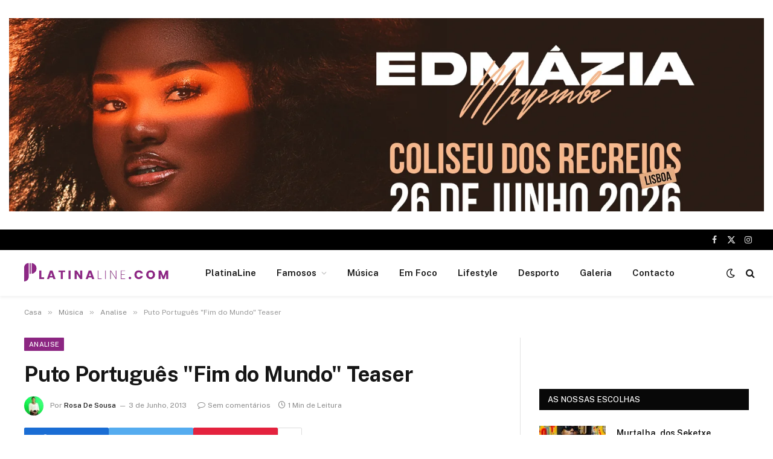

--- FILE ---
content_type: text/html; charset=UTF-8
request_url: https://platinaline.com/puto-portugues-fim-do-mundo-teaser/
body_size: 35061
content:

<!DOCTYPE html>
<html dir="ltr" lang="pt-PT" prefix="og: https://ogp.me/ns#" class="s-light site-s-light">

<head>

	<meta charset="UTF-8" />
	<meta name="viewport" content="width=device-width, initial-scale=1" />
	<title>Puto Português &quot;Fim do Mundo&quot; Teaser - PlatinaLine</title><link rel="preload" as="image" imagesrcset="https://platinaline.com/wp-content/uploads/2026/01/hehehe-450x675.png 450w, https://platinaline.com/wp-content/uploads/2026/01/hehehe-200x300.png 200w, https://platinaline.com/wp-content/uploads/2026/01/hehehe-683x1024.png 683w, https://platinaline.com/wp-content/uploads/2026/01/hehehe-768x1152.png 768w, https://platinaline.com/wp-content/uploads/2026/01/hehehe-150x225.png 150w, https://platinaline.com/wp-content/uploads/2026/01/hehehe.png 1024w" imagesizes="(max-width: 377px) 100vw, 377px" /><link rel="preload" as="font" href="https://platinaline.com/wp-content/themes/smart-mag/css/icons/fonts/ts-icons.woff2?v3.2" type="font/woff2" crossorigin="anonymous" />

		<!-- All in One SEO 4.9.3 - aioseo.com -->
	<meta name="description" content="O mais recente disco do cantor angolano Puto Português, segundo no estilo Semba e quarto de carreira, será lançado entre os mês de Setembro, com 13 temas, o Albúm foi baptizado de &quot;Ritmo e Melodia&quot; A obra, terá como ritmo de eleição o Semba, estando a produção do mesmo em fase conclusiva em estúdios norte-americanos, portugueses" />
	<meta name="robots" content="max-image-preview:large" />
	<meta name="author" content="Rosa De Sousa"/>
	<link rel="canonical" href="https://platinaline.com/puto-portugues-fim-do-mundo-teaser/" />
	<meta name="generator" content="All in One SEO (AIOSEO) 4.9.3" />
		<meta property="og:locale" content="pt_PT" />
		<meta property="og:site_name" content="PlatinaLine - Portal de noticias" />
		<meta property="og:type" content="article" />
		<meta property="og:title" content="Puto Português &quot;Fim do Mundo&quot; Teaser - PlatinaLine" />
		<meta property="og:description" content="O mais recente disco do cantor angolano Puto Português, segundo no estilo Semba e quarto de carreira, será lançado entre os mês de Setembro, com 13 temas, o Albúm foi baptizado de &quot;Ritmo e Melodia&quot; A obra, terá como ritmo de eleição o Semba, estando a produção do mesmo em fase conclusiva em estúdios norte-americanos, portugueses" />
		<meta property="og:url" content="https://platinaline.com/puto-portugues-fim-do-mundo-teaser/" />
		<meta property="og:image" content="https://platinaline.com/wp-content/uploads/2023/03/platina-logo1.png" />
		<meta property="og:image:secure_url" content="https://platinaline.com/wp-content/uploads/2023/03/platina-logo1.png" />
		<meta property="og:image:width" content="512" />
		<meta property="og:image:height" content="111" />
		<meta property="article:published_time" content="2013-06-03T20:39:50+00:00" />
		<meta property="article:modified_time" content="2013-06-03T20:39:50+00:00" />
		<meta name="twitter:card" content="summary_large_image" />
		<meta name="twitter:title" content="Puto Português &quot;Fim do Mundo&quot; Teaser - PlatinaLine" />
		<meta name="twitter:description" content="O mais recente disco do cantor angolano Puto Português, segundo no estilo Semba e quarto de carreira, será lançado entre os mês de Setembro, com 13 temas, o Albúm foi baptizado de &quot;Ritmo e Melodia&quot; A obra, terá como ritmo de eleição o Semba, estando a produção do mesmo em fase conclusiva em estúdios norte-americanos, portugueses" />
		<meta name="twitter:image" content="https://platinaline.com/wp-content/uploads/2023/03/platina-logo1.png" />
		<script type="application/ld+json" class="aioseo-schema">
			{"@context":"https:\/\/schema.org","@graph":[{"@type":"BlogPosting","@id":"https:\/\/platinaline.com\/puto-portugues-fim-do-mundo-teaser\/#blogposting","name":"Puto Portugu\u00eas \"Fim do Mundo\" Teaser - PlatinaLine","headline":"Puto Portugu\u00eas &quot;Fim do Mundo&quot;  Teaser","author":{"@id":"https:\/\/platinaline.com\/author\/rosa\/#author"},"publisher":{"@id":"https:\/\/platinaline.com\/#organization"},"image":{"@type":"ImageObject","url":46673},"datePublished":"2013-06-03T20:39:50+01:00","dateModified":"2013-06-03T20:39:50+01:00","inLanguage":"pt-PT","mainEntityOfPage":{"@id":"https:\/\/platinaline.com\/puto-portugues-fim-do-mundo-teaser\/#webpage"},"isPartOf":{"@id":"https:\/\/platinaline.com\/puto-portugues-fim-do-mundo-teaser\/#webpage"},"articleSection":"Analise"},{"@type":"BreadcrumbList","@id":"https:\/\/platinaline.com\/puto-portugues-fim-do-mundo-teaser\/#breadcrumblist","itemListElement":[{"@type":"ListItem","@id":"https:\/\/platinaline.com#listItem","position":1,"name":"In\u00edcio","item":"https:\/\/platinaline.com","nextItem":{"@type":"ListItem","@id":"https:\/\/platinaline.com\/category\/musica-3\/#listItem","name":"M\u00fasica"}},{"@type":"ListItem","@id":"https:\/\/platinaline.com\/category\/musica-3\/#listItem","position":2,"name":"M\u00fasica","item":"https:\/\/platinaline.com\/category\/musica-3\/","nextItem":{"@type":"ListItem","@id":"https:\/\/platinaline.com\/category\/musica-3\/analise\/#listItem","name":"Analise"},"previousItem":{"@type":"ListItem","@id":"https:\/\/platinaline.com#listItem","name":"In\u00edcio"}},{"@type":"ListItem","@id":"https:\/\/platinaline.com\/category\/musica-3\/analise\/#listItem","position":3,"name":"Analise","item":"https:\/\/platinaline.com\/category\/musica-3\/analise\/","nextItem":{"@type":"ListItem","@id":"https:\/\/platinaline.com\/puto-portugues-fim-do-mundo-teaser\/#listItem","name":"Puto Portugu\u00eas &quot;Fim do Mundo&quot;  Teaser"},"previousItem":{"@type":"ListItem","@id":"https:\/\/platinaline.com\/category\/musica-3\/#listItem","name":"M\u00fasica"}},{"@type":"ListItem","@id":"https:\/\/platinaline.com\/puto-portugues-fim-do-mundo-teaser\/#listItem","position":4,"name":"Puto Portugu\u00eas &quot;Fim do Mundo&quot;  Teaser","previousItem":{"@type":"ListItem","@id":"https:\/\/platinaline.com\/category\/musica-3\/analise\/#listItem","name":"Analise"}}]},{"@type":"Organization","@id":"https:\/\/platinaline.com\/#organization","name":"PlatinaLine","description":"Portal de noticias","url":"https:\/\/platinaline.com\/","logo":{"@type":"ImageObject","url":"https:\/\/platinaline.com\/wp-content\/uploads\/2023\/03\/platina-logo1.png","@id":"https:\/\/platinaline.com\/puto-portugues-fim-do-mundo-teaser\/#organizationLogo","width":512,"height":111},"image":{"@id":"https:\/\/platinaline.com\/puto-portugues-fim-do-mundo-teaser\/#organizationLogo"}},{"@type":"Person","@id":"https:\/\/platinaline.com\/author\/rosa\/#author","url":"https:\/\/platinaline.com\/author\/rosa\/","name":"Rosa De Sousa","image":{"@type":"ImageObject","@id":"https:\/\/platinaline.com\/puto-portugues-fim-do-mundo-teaser\/#authorImage","url":"https:\/\/secure.gravatar.com\/avatar\/c84d6024594d2037477bf80a1b49d9581ffcbfcbb20029b24c2abeb53b57215a?s=96&d=mm&r=g","width":96,"height":96,"caption":"Rosa De Sousa"}},{"@type":"WebPage","@id":"https:\/\/platinaline.com\/puto-portugues-fim-do-mundo-teaser\/#webpage","url":"https:\/\/platinaline.com\/puto-portugues-fim-do-mundo-teaser\/","name":"Puto Portugu\u00eas \"Fim do Mundo\" Teaser - PlatinaLine","description":"O mais recente disco do cantor angolano Puto Portugu\u00eas, segundo no estilo Semba e quarto de carreira, ser\u00e1 lan\u00e7ado entre os m\u00eas de Setembro, com 13 temas, o Alb\u00fam foi baptizado de \"Ritmo e Melodia\" A obra, ter\u00e1 como ritmo de elei\u00e7\u00e3o o Semba, estando a produ\u00e7\u00e3o do mesmo em fase conclusiva em est\u00fadios norte-americanos, portugueses","inLanguage":"pt-PT","isPartOf":{"@id":"https:\/\/platinaline.com\/#website"},"breadcrumb":{"@id":"https:\/\/platinaline.com\/puto-portugues-fim-do-mundo-teaser\/#breadcrumblist"},"author":{"@id":"https:\/\/platinaline.com\/author\/rosa\/#author"},"creator":{"@id":"https:\/\/platinaline.com\/author\/rosa\/#author"},"image":{"@type":"ImageObject","url":46673,"@id":"https:\/\/platinaline.com\/puto-portugues-fim-do-mundo-teaser\/#mainImage"},"primaryImageOfPage":{"@id":"https:\/\/platinaline.com\/puto-portugues-fim-do-mundo-teaser\/#mainImage"},"datePublished":"2013-06-03T20:39:50+01:00","dateModified":"2013-06-03T20:39:50+01:00"},{"@type":"WebSite","@id":"https:\/\/platinaline.com\/#website","url":"https:\/\/platinaline.com\/","name":"PlatinaLine","description":"Portal de noticias","inLanguage":"pt-PT","publisher":{"@id":"https:\/\/platinaline.com\/#organization"}}]}
		</script>
		<!-- All in One SEO -->

<link rel='dns-prefetch' href='//fonts.googleapis.com' />
<link rel="alternate" type="application/rss+xml" title="PlatinaLine &raquo; Feed" href="https://platinaline.com/feed/" />
<link rel="alternate" type="application/rss+xml" title="PlatinaLine &raquo; Feed de comentários" href="https://platinaline.com/comments/feed/" />
<link rel="alternate" type="application/rss+xml" title="Feed de comentários de PlatinaLine &raquo; Puto Português &quot;Fim do Mundo&quot;  Teaser" href="https://platinaline.com/puto-portugues-fim-do-mundo-teaser/feed/" />
<link rel="alternate" title="oEmbed (JSON)" type="application/json+oembed" href="https://platinaline.com/wp-json/oembed/1.0/embed?url=https%3A%2F%2Fplatinaline.com%2Fputo-portugues-fim-do-mundo-teaser%2F" />
<link rel="alternate" title="oEmbed (XML)" type="text/xml+oembed" href="https://platinaline.com/wp-json/oembed/1.0/embed?url=https%3A%2F%2Fplatinaline.com%2Fputo-portugues-fim-do-mundo-teaser%2F&#038;format=xml" />
		<!-- This site uses the Google Analytics by MonsterInsights plugin v9.6.0 - Using Analytics tracking - https://www.monsterinsights.com/ -->
		<!-- Note: MonsterInsights is not currently configured on this site. The site owner needs to authenticate with Google Analytics in the MonsterInsights settings panel. -->
					<!-- No tracking code set -->
				<!-- / Google Analytics by MonsterInsights -->
		<style id='wp-img-auto-sizes-contain-inline-css' type='text/css'>
img:is([sizes=auto i],[sizes^="auto," i]){contain-intrinsic-size:3000px 1500px}
/*# sourceURL=wp-img-auto-sizes-contain-inline-css */
</style>
<link rel='stylesheet' id='twb-open-sans-css' href='https://fonts.googleapis.com/css?family=Open+Sans%3A300%2C400%2C500%2C600%2C700%2C800&#038;display=swap&#038;ver=6.9' type='text/css' media='all' />
<link rel='stylesheet' id='twbbwg-global-css' href='https://platinaline.com/wp-content/plugins/photo-gallery/booster/assets/css/global.css?ver=1.0.0' type='text/css' media='all' />
<style id='wp-emoji-styles-inline-css' type='text/css'>

	img.wp-smiley, img.emoji {
		display: inline !important;
		border: none !important;
		box-shadow: none !important;
		height: 1em !important;
		width: 1em !important;
		margin: 0 0.07em !important;
		vertical-align: -0.1em !important;
		background: none !important;
		padding: 0 !important;
	}
/*# sourceURL=wp-emoji-styles-inline-css */
</style>
<link rel='stylesheet' id='wp-block-library-css' href='https://platinaline.com/wp-includes/css/dist/block-library/style.min.css?ver=6.9' type='text/css' media='all' />
<style id='wp-block-paragraph-inline-css' type='text/css'>
.is-small-text{font-size:.875em}.is-regular-text{font-size:1em}.is-large-text{font-size:2.25em}.is-larger-text{font-size:3em}.has-drop-cap:not(:focus):first-letter{float:left;font-size:8.4em;font-style:normal;font-weight:100;line-height:.68;margin:.05em .1em 0 0;text-transform:uppercase}body.rtl .has-drop-cap:not(:focus):first-letter{float:none;margin-left:.1em}p.has-drop-cap.has-background{overflow:hidden}:root :where(p.has-background){padding:1.25em 2.375em}:where(p.has-text-color:not(.has-link-color)) a{color:inherit}p.has-text-align-left[style*="writing-mode:vertical-lr"],p.has-text-align-right[style*="writing-mode:vertical-rl"]{rotate:180deg}
/*# sourceURL=https://platinaline.com/wp-includes/blocks/paragraph/style.min.css */
</style>
<style id='global-styles-inline-css' type='text/css'>
:root{--wp--preset--aspect-ratio--square: 1;--wp--preset--aspect-ratio--4-3: 4/3;--wp--preset--aspect-ratio--3-4: 3/4;--wp--preset--aspect-ratio--3-2: 3/2;--wp--preset--aspect-ratio--2-3: 2/3;--wp--preset--aspect-ratio--16-9: 16/9;--wp--preset--aspect-ratio--9-16: 9/16;--wp--preset--color--black: #000000;--wp--preset--color--cyan-bluish-gray: #abb8c3;--wp--preset--color--white: #ffffff;--wp--preset--color--pale-pink: #f78da7;--wp--preset--color--vivid-red: #cf2e2e;--wp--preset--color--luminous-vivid-orange: #ff6900;--wp--preset--color--luminous-vivid-amber: #fcb900;--wp--preset--color--light-green-cyan: #7bdcb5;--wp--preset--color--vivid-green-cyan: #00d084;--wp--preset--color--pale-cyan-blue: #8ed1fc;--wp--preset--color--vivid-cyan-blue: #0693e3;--wp--preset--color--vivid-purple: #9b51e0;--wp--preset--gradient--vivid-cyan-blue-to-vivid-purple: linear-gradient(135deg,rgb(6,147,227) 0%,rgb(155,81,224) 100%);--wp--preset--gradient--light-green-cyan-to-vivid-green-cyan: linear-gradient(135deg,rgb(122,220,180) 0%,rgb(0,208,130) 100%);--wp--preset--gradient--luminous-vivid-amber-to-luminous-vivid-orange: linear-gradient(135deg,rgb(252,185,0) 0%,rgb(255,105,0) 100%);--wp--preset--gradient--luminous-vivid-orange-to-vivid-red: linear-gradient(135deg,rgb(255,105,0) 0%,rgb(207,46,46) 100%);--wp--preset--gradient--very-light-gray-to-cyan-bluish-gray: linear-gradient(135deg,rgb(238,238,238) 0%,rgb(169,184,195) 100%);--wp--preset--gradient--cool-to-warm-spectrum: linear-gradient(135deg,rgb(74,234,220) 0%,rgb(151,120,209) 20%,rgb(207,42,186) 40%,rgb(238,44,130) 60%,rgb(251,105,98) 80%,rgb(254,248,76) 100%);--wp--preset--gradient--blush-light-purple: linear-gradient(135deg,rgb(255,206,236) 0%,rgb(152,150,240) 100%);--wp--preset--gradient--blush-bordeaux: linear-gradient(135deg,rgb(254,205,165) 0%,rgb(254,45,45) 50%,rgb(107,0,62) 100%);--wp--preset--gradient--luminous-dusk: linear-gradient(135deg,rgb(255,203,112) 0%,rgb(199,81,192) 50%,rgb(65,88,208) 100%);--wp--preset--gradient--pale-ocean: linear-gradient(135deg,rgb(255,245,203) 0%,rgb(182,227,212) 50%,rgb(51,167,181) 100%);--wp--preset--gradient--electric-grass: linear-gradient(135deg,rgb(202,248,128) 0%,rgb(113,206,126) 100%);--wp--preset--gradient--midnight: linear-gradient(135deg,rgb(2,3,129) 0%,rgb(40,116,252) 100%);--wp--preset--font-size--small: 13px;--wp--preset--font-size--medium: 20px;--wp--preset--font-size--large: 36px;--wp--preset--font-size--x-large: 42px;--wp--preset--spacing--20: 0.44rem;--wp--preset--spacing--30: 0.67rem;--wp--preset--spacing--40: 1rem;--wp--preset--spacing--50: 1.5rem;--wp--preset--spacing--60: 2.25rem;--wp--preset--spacing--70: 3.38rem;--wp--preset--spacing--80: 5.06rem;--wp--preset--shadow--natural: 6px 6px 9px rgba(0, 0, 0, 0.2);--wp--preset--shadow--deep: 12px 12px 50px rgba(0, 0, 0, 0.4);--wp--preset--shadow--sharp: 6px 6px 0px rgba(0, 0, 0, 0.2);--wp--preset--shadow--outlined: 6px 6px 0px -3px rgb(255, 255, 255), 6px 6px rgb(0, 0, 0);--wp--preset--shadow--crisp: 6px 6px 0px rgb(0, 0, 0);}:where(.is-layout-flex){gap: 0.5em;}:where(.is-layout-grid){gap: 0.5em;}body .is-layout-flex{display: flex;}.is-layout-flex{flex-wrap: wrap;align-items: center;}.is-layout-flex > :is(*, div){margin: 0;}body .is-layout-grid{display: grid;}.is-layout-grid > :is(*, div){margin: 0;}:where(.wp-block-columns.is-layout-flex){gap: 2em;}:where(.wp-block-columns.is-layout-grid){gap: 2em;}:where(.wp-block-post-template.is-layout-flex){gap: 1.25em;}:where(.wp-block-post-template.is-layout-grid){gap: 1.25em;}.has-black-color{color: var(--wp--preset--color--black) !important;}.has-cyan-bluish-gray-color{color: var(--wp--preset--color--cyan-bluish-gray) !important;}.has-white-color{color: var(--wp--preset--color--white) !important;}.has-pale-pink-color{color: var(--wp--preset--color--pale-pink) !important;}.has-vivid-red-color{color: var(--wp--preset--color--vivid-red) !important;}.has-luminous-vivid-orange-color{color: var(--wp--preset--color--luminous-vivid-orange) !important;}.has-luminous-vivid-amber-color{color: var(--wp--preset--color--luminous-vivid-amber) !important;}.has-light-green-cyan-color{color: var(--wp--preset--color--light-green-cyan) !important;}.has-vivid-green-cyan-color{color: var(--wp--preset--color--vivid-green-cyan) !important;}.has-pale-cyan-blue-color{color: var(--wp--preset--color--pale-cyan-blue) !important;}.has-vivid-cyan-blue-color{color: var(--wp--preset--color--vivid-cyan-blue) !important;}.has-vivid-purple-color{color: var(--wp--preset--color--vivid-purple) !important;}.has-black-background-color{background-color: var(--wp--preset--color--black) !important;}.has-cyan-bluish-gray-background-color{background-color: var(--wp--preset--color--cyan-bluish-gray) !important;}.has-white-background-color{background-color: var(--wp--preset--color--white) !important;}.has-pale-pink-background-color{background-color: var(--wp--preset--color--pale-pink) !important;}.has-vivid-red-background-color{background-color: var(--wp--preset--color--vivid-red) !important;}.has-luminous-vivid-orange-background-color{background-color: var(--wp--preset--color--luminous-vivid-orange) !important;}.has-luminous-vivid-amber-background-color{background-color: var(--wp--preset--color--luminous-vivid-amber) !important;}.has-light-green-cyan-background-color{background-color: var(--wp--preset--color--light-green-cyan) !important;}.has-vivid-green-cyan-background-color{background-color: var(--wp--preset--color--vivid-green-cyan) !important;}.has-pale-cyan-blue-background-color{background-color: var(--wp--preset--color--pale-cyan-blue) !important;}.has-vivid-cyan-blue-background-color{background-color: var(--wp--preset--color--vivid-cyan-blue) !important;}.has-vivid-purple-background-color{background-color: var(--wp--preset--color--vivid-purple) !important;}.has-black-border-color{border-color: var(--wp--preset--color--black) !important;}.has-cyan-bluish-gray-border-color{border-color: var(--wp--preset--color--cyan-bluish-gray) !important;}.has-white-border-color{border-color: var(--wp--preset--color--white) !important;}.has-pale-pink-border-color{border-color: var(--wp--preset--color--pale-pink) !important;}.has-vivid-red-border-color{border-color: var(--wp--preset--color--vivid-red) !important;}.has-luminous-vivid-orange-border-color{border-color: var(--wp--preset--color--luminous-vivid-orange) !important;}.has-luminous-vivid-amber-border-color{border-color: var(--wp--preset--color--luminous-vivid-amber) !important;}.has-light-green-cyan-border-color{border-color: var(--wp--preset--color--light-green-cyan) !important;}.has-vivid-green-cyan-border-color{border-color: var(--wp--preset--color--vivid-green-cyan) !important;}.has-pale-cyan-blue-border-color{border-color: var(--wp--preset--color--pale-cyan-blue) !important;}.has-vivid-cyan-blue-border-color{border-color: var(--wp--preset--color--vivid-cyan-blue) !important;}.has-vivid-purple-border-color{border-color: var(--wp--preset--color--vivid-purple) !important;}.has-vivid-cyan-blue-to-vivid-purple-gradient-background{background: var(--wp--preset--gradient--vivid-cyan-blue-to-vivid-purple) !important;}.has-light-green-cyan-to-vivid-green-cyan-gradient-background{background: var(--wp--preset--gradient--light-green-cyan-to-vivid-green-cyan) !important;}.has-luminous-vivid-amber-to-luminous-vivid-orange-gradient-background{background: var(--wp--preset--gradient--luminous-vivid-amber-to-luminous-vivid-orange) !important;}.has-luminous-vivid-orange-to-vivid-red-gradient-background{background: var(--wp--preset--gradient--luminous-vivid-orange-to-vivid-red) !important;}.has-very-light-gray-to-cyan-bluish-gray-gradient-background{background: var(--wp--preset--gradient--very-light-gray-to-cyan-bluish-gray) !important;}.has-cool-to-warm-spectrum-gradient-background{background: var(--wp--preset--gradient--cool-to-warm-spectrum) !important;}.has-blush-light-purple-gradient-background{background: var(--wp--preset--gradient--blush-light-purple) !important;}.has-blush-bordeaux-gradient-background{background: var(--wp--preset--gradient--blush-bordeaux) !important;}.has-luminous-dusk-gradient-background{background: var(--wp--preset--gradient--luminous-dusk) !important;}.has-pale-ocean-gradient-background{background: var(--wp--preset--gradient--pale-ocean) !important;}.has-electric-grass-gradient-background{background: var(--wp--preset--gradient--electric-grass) !important;}.has-midnight-gradient-background{background: var(--wp--preset--gradient--midnight) !important;}.has-small-font-size{font-size: var(--wp--preset--font-size--small) !important;}.has-medium-font-size{font-size: var(--wp--preset--font-size--medium) !important;}.has-large-font-size{font-size: var(--wp--preset--font-size--large) !important;}.has-x-large-font-size{font-size: var(--wp--preset--font-size--x-large) !important;}
/*# sourceURL=global-styles-inline-css */
</style>

<style id='classic-theme-styles-inline-css' type='text/css'>
/*! This file is auto-generated */
.wp-block-button__link{color:#fff;background-color:#32373c;border-radius:9999px;box-shadow:none;text-decoration:none;padding:calc(.667em + 2px) calc(1.333em + 2px);font-size:1.125em}.wp-block-file__button{background:#32373c;color:#fff;text-decoration:none}
/*# sourceURL=/wp-includes/css/classic-themes.min.css */
</style>
<link rel='stylesheet' id='bwg_fonts-css' href='https://platinaline.com/wp-content/plugins/photo-gallery/css/bwg-fonts/fonts.css?ver=0.0.1' type='text/css' media='all' />
<link rel='stylesheet' id='sumoselect-css' href='https://platinaline.com/wp-content/plugins/photo-gallery/css/sumoselect.min.css?ver=3.4.6' type='text/css' media='all' />
<link rel='stylesheet' id='mCustomScrollbar-css' href='https://platinaline.com/wp-content/plugins/photo-gallery/css/jquery.mCustomScrollbar.min.css?ver=3.1.5' type='text/css' media='all' />
<link rel='stylesheet' id='bwg_googlefonts-css' href='https://fonts.googleapis.com/css?family=Ubuntu&#038;subset=greek,latin,greek-ext,vietnamese,cyrillic-ext,latin-ext,cyrillic' type='text/css' media='all' />
<link rel='stylesheet' id='bwg_frontend-css' href='https://platinaline.com/wp-content/plugins/photo-gallery/css/styles.min.css?ver=1.8.35' type='text/css' media='all' />
<link rel='stylesheet' id='smartmag-core-css' href='https://platinaline.com/wp-content/themes/smart-mag/style.css?ver=10.3.0' type='text/css' media='all' />
<style id='smartmag-core-inline-css' type='text/css'>
:root { --c-main: #8c2682;
--c-main-rgb: 140,38,130; }
.smart-head-main { --c-shadow: rgba(0,0,0,0.05); }
.smart-head-main .smart-head-top { --head-h: 34px; }
.smart-head-main .smart-head-mid { --head-h: 76px; }
.smart-head-main .smart-head-bot { border-top-width: 0px; }
.mega-menu .post-title a:hover { color: var(--c-nav-drop-hov); }
.smart-head-main .spc-social { --c-spc-social-hov: #f2f2f2; --spc-social-space: 5px; }


/*# sourceURL=smartmag-core-inline-css */
</style>
<link rel='stylesheet' id='smartmag-fonts-css' href='https://fonts.googleapis.com/css?family=Public+Sans%3A400%2C400i%2C500%2C600%2C700&#038;display=swap' type='text/css' media='all' />
<link rel='stylesheet' id='smartmag-magnific-popup-css' href='https://platinaline.com/wp-content/themes/smart-mag/css/lightbox.css?ver=10.3.0' type='text/css' media='all' />
<link rel='stylesheet' id='smartmag-icons-css' href='https://platinaline.com/wp-content/themes/smart-mag/css/icons/icons.css?ver=10.3.0' type='text/css' media='all' />
<script type="text/javascript" src="https://platinaline.com/wp-includes/js/jquery/jquery.min.js?ver=3.7.1" id="jquery-core-js"></script>
<script type="text/javascript" src="https://platinaline.com/wp-includes/js/jquery/jquery-migrate.min.js?ver=3.4.1" id="jquery-migrate-js"></script>
<script type="text/javascript" src="https://platinaline.com/wp-content/plugins/photo-gallery/booster/assets/js/circle-progress.js?ver=1.2.2" id="twbbwg-circle-js"></script>
<script type="text/javascript" id="twbbwg-global-js-extra">
/* <![CDATA[ */
var twb = {"nonce":"03766ec475","ajax_url":"https://platinaline.com/wp-admin/admin-ajax.php","plugin_url":"https://platinaline.com/wp-content/plugins/photo-gallery/booster","href":"https://platinaline.com/wp-admin/admin.php?page=twbbwg_photo-gallery"};
var twb = {"nonce":"03766ec475","ajax_url":"https://platinaline.com/wp-admin/admin-ajax.php","plugin_url":"https://platinaline.com/wp-content/plugins/photo-gallery/booster","href":"https://platinaline.com/wp-admin/admin.php?page=twbbwg_photo-gallery"};
//# sourceURL=twbbwg-global-js-extra
/* ]]> */
</script>
<script type="text/javascript" src="https://platinaline.com/wp-content/plugins/photo-gallery/booster/assets/js/global.js?ver=1.0.0" id="twbbwg-global-js"></script>
<script type="text/javascript" id="smartmag-lazy-inline-js-after">
/* <![CDATA[ */
/**
 * @copyright ThemeSphere
 * @preserve
 */
var BunyadLazy={};BunyadLazy.load=function(){function a(e,n){var t={};e.dataset.bgset&&e.dataset.sizes?(t.sizes=e.dataset.sizes,t.srcset=e.dataset.bgset):t.src=e.dataset.bgsrc,function(t){var a=t.dataset.ratio;if(0<a){const e=t.parentElement;if(e.classList.contains("media-ratio")){const n=e.style;n.getPropertyValue("--a-ratio")||(n.paddingBottom=100/a+"%")}}}(e);var a,o=document.createElement("img");for(a in o.onload=function(){var t="url('"+(o.currentSrc||o.src)+"')",a=e.style;a.backgroundImage!==t&&requestAnimationFrame(()=>{a.backgroundImage=t,n&&n()}),o.onload=null,o.onerror=null,o=null},o.onerror=o.onload,t)o.setAttribute(a,t[a]);o&&o.complete&&0<o.naturalWidth&&o.onload&&o.onload()}function e(t){t.dataset.loaded||a(t,()=>{document.dispatchEvent(new Event("lazyloaded")),t.dataset.loaded=1})}function n(t){"complete"===document.readyState?t():window.addEventListener("load",t)}return{initEarly:function(){var t,a=()=>{document.querySelectorAll(".img.bg-cover:not(.lazyload)").forEach(e)};"complete"!==document.readyState?(t=setInterval(a,150),n(()=>{a(),clearInterval(t)})):a()},callOnLoad:n,initBgImages:function(t){t&&n(()=>{document.querySelectorAll(".img.bg-cover").forEach(e)})},bgLoad:a}}(),BunyadLazy.load.initEarly();
//# sourceURL=smartmag-lazy-inline-js-after
/* ]]> */
</script>
<script type="text/javascript" src="https://platinaline.com/wp-content/plugins/photo-gallery/js/jquery.sumoselect.min.js?ver=3.4.6" id="sumoselect-js"></script>
<script type="text/javascript" src="https://platinaline.com/wp-content/plugins/photo-gallery/js/tocca.min.js?ver=2.0.9" id="bwg_mobile-js"></script>
<script type="text/javascript" src="https://platinaline.com/wp-content/plugins/photo-gallery/js/jquery.mCustomScrollbar.concat.min.js?ver=3.1.5" id="mCustomScrollbar-js"></script>
<script type="text/javascript" src="https://platinaline.com/wp-content/plugins/photo-gallery/js/jquery.fullscreen.min.js?ver=0.6.0" id="jquery-fullscreen-js"></script>
<script type="text/javascript" id="bwg_frontend-js-extra">
/* <![CDATA[ */
var bwg_objectsL10n = {"bwg_field_required":"campo \u00e9 obrigat\u00f3rio.","bwg_mail_validation":"Este n\u00e3o \u00e9 um endere\u00e7o de email v\u00e1lido.","bwg_search_result":"N\u00e3o h\u00e1 imagens correspondentes \u00e0 sua busca.","bwg_select_tag":"Selecione Tag","bwg_order_by":"Ordem","bwg_search":"Procura","bwg_show_ecommerce":"Mostrar Com\u00e9rcio Eletr\u00f4nico","bwg_hide_ecommerce":"Ocultar Com\u00e9rcio Eletr\u00f4nico","bwg_show_comments":"Mostrar Coment\u00e1rios","bwg_hide_comments":"Ocultar Coment\u00e1rios","bwg_restore":"Restaura\u00e7\u00e3o","bwg_maximize":"Maximizar","bwg_fullscreen":"Fullscreen","bwg_exit_fullscreen":"Sair Do Fullscreen","bwg_search_tag":"PROCURAR...","bwg_tag_no_match":"Sem marcas encontradas","bwg_all_tags_selected":"Todas as tags selecionadas","bwg_tags_selected":"tags selecionado","play":"Jogar","pause":"Pausa","is_pro":"","bwg_play":"Jogar","bwg_pause":"Pausa","bwg_hide_info":"Ocultar informa\u00e7\u00f5es","bwg_show_info":"Mostrar informa\u00e7\u00f5es","bwg_hide_rating":"Ocultar classifica\u00e7\u00e3o","bwg_show_rating":"Show de classifica\u00e7\u00e3o","ok":"Ok","cancel":"Cancelar","select_all":"Selecionar todos","lazy_load":"0","lazy_loader":"https://platinaline.com/wp-content/plugins/photo-gallery/images/ajax_loader.png","front_ajax":"0","bwg_tag_see_all":"ver todas as marcas","bwg_tag_see_less":"consulte menos tags"};
//# sourceURL=bwg_frontend-js-extra
/* ]]> */
</script>
<script type="text/javascript" src="https://platinaline.com/wp-content/plugins/photo-gallery/js/scripts.min.js?ver=1.8.35" id="bwg_frontend-js"></script>
<link rel="https://api.w.org/" href="https://platinaline.com/wp-json/" /><link rel="alternate" title="JSON" type="application/json" href="https://platinaline.com/wp-json/wp/v2/posts/7815" /><link rel="EditURI" type="application/rsd+xml" title="RSD" href="https://platinaline.com/xmlrpc.php?rsd" />
<meta name="generator" content="WordPress 6.9" />
<link rel='shortlink' href='https://platinaline.com/?p=7815' />

<!-- This site is using AdRotate Professional v5.13.1 to display their advertisements - https://ajdg.solutions/ -->
<!-- AdRotate CSS -->
<style type="text/css" media="screen">
	.g { margin:0px; padding:0px; overflow:hidden; line-height:1; zoom:1; }
	.g img { height:auto; }
	.g-col { position:relative; float:left; }
	.g-col:first-child { margin-left: 0; }
	.g-col:last-child { margin-right: 0; }
	.woocommerce-page .g, .bbpress-wrapper .g { margin: 20px auto; clear:both; }
	.g-1 { margin:0px 0px 0px 0px; width:100%; max-width:1600px; height:100%; max-height:320px; }
	.g-2 { margin:0px 0px 0px 0px; width:100%; max-width:1600px; height:100%; max-height:320px; }
	.g-3 { margin:0px 0px 0px 0px; width:100%; max-width:1600px; height:100%; max-height:320px; }
	@media only screen and (max-width: 480px) {
		.g-col, .g-dyn, .g-single { width:100%; margin-left:0; margin-right:0; }
		.woocommerce-page .g, .bbpress-wrapper .g { margin: 10px auto; }
	}
</style>
<!-- /AdRotate CSS -->


		<script>
		var BunyadSchemeKey = 'bunyad-scheme';
		(() => {
			const d = document.documentElement;
			const c = d.classList;
			var scheme = localStorage.getItem(BunyadSchemeKey);
			
			if (scheme) {
				d.dataset.origClass = c;
				scheme === 'dark' ? c.remove('s-light', 'site-s-light') : c.remove('s-dark', 'site-s-dark');
				c.add('site-s-' + scheme, 's-' + scheme);
			}
		})();
		</script>
		<meta name="generator" content="Elementor 3.29.2; features: e_font_icon_svg, additional_custom_breakpoints, e_local_google_fonts, e_element_cache; settings: css_print_method-external, google_font-enabled, font_display-swap">
<style type="text/css">.recentcomments a{display:inline !important;padding:0 !important;margin:0 !important;}</style>      <meta name="onesignal" content="wordpress-plugin"/>
            <script>

      window.OneSignal = window.OneSignal || [];

      OneSignal.push( function() {
        OneSignal.SERVICE_WORKER_UPDATER_PATH = "OneSignalSDKUpdaterWorker.js.php";
                      OneSignal.SERVICE_WORKER_PATH = "OneSignalSDKWorker.js.php";
                      OneSignal.SERVICE_WORKER_PARAM = { scope: "/" };
        OneSignal.setDefaultNotificationUrl("https://platinaline.com");
        var oneSignal_options = {};
        window._oneSignalInitOptions = oneSignal_options;

        oneSignal_options['wordpress'] = true;
oneSignal_options['appId'] = 'd8e8d5cf-f1e8-4c81-bc8e-88458f6760bf';
oneSignal_options['allowLocalhostAsSecureOrigin'] = true;
oneSignal_options['welcomeNotification'] = { };
oneSignal_options['welcomeNotification']['title'] = "";
oneSignal_options['welcomeNotification']['message'] = "";
oneSignal_options['path'] = "https://platinaline.com/wp-content/plugins/onesignal-free-web-push-notifications/sdk_files/";
oneSignal_options['promptOptions'] = { };
oneSignal_options['promptOptions']['actionMessage'] = "Gostariamos de lhe enviar notificações push. Você pode cancelar sua inscrição a qualquer momento.";
oneSignal_options['promptOptions']['acceptButtonText'] = "PERMITIR";
oneSignal_options['promptOptions']['cancelButtonText'] = "NÃO, OBRIGADO";
oneSignal_options['promptOptions']['autoAcceptTitle'] = "Clique em Permitir";
oneSignal_options['notifyButton'] = { };
oneSignal_options['notifyButton']['enable'] = true;
oneSignal_options['notifyButton']['position'] = 'bottom-right';
oneSignal_options['notifyButton']['theme'] = 'default';
oneSignal_options['notifyButton']['size'] = 'medium';
oneSignal_options['notifyButton']['showCredit'] = true;
oneSignal_options['notifyButton']['text'] = {};
oneSignal_options['notifyButton']['text']['tip.state.unsubscribed'] = 'Assine as notificações';
oneSignal_options['notifyButton']['text']['tip.state.subscribed'] = 'Voce esta inscrito para receber notificações';
oneSignal_options['notifyButton']['text']['tip.state.blocked'] = 'Você broqueou notificações';
oneSignal_options['notifyButton']['text']['message.action.subscribed'] = 'Grato pela assinatura!';
oneSignal_options['notifyButton']['text']['message.action.resubscribed'] = 'Voce está inscrito para receber notificações';
oneSignal_options['notifyButton']['text']['message.action.unsubscribed'] = 'Você não receberá notificações novamente';
oneSignal_options['notifyButton']['text']['dialog.main.title'] = 'Gerenciar notificações do site';
oneSignal_options['notifyButton']['text']['dialog.main.button.subscribe'] = 'SE INSCREVER';
oneSignal_options['notifyButton']['text']['dialog.main.button.unsubscribe'] = 'CANCELAR SUBSCRIÇÃO';
oneSignal_options['notifyButton']['text']['dialog.blocked.title'] = 'Desbloquear notificações';
oneSignal_options['notifyButton']['text']['dialog.blocked.message'] = 'Siga estas instruções para permitir notificações:';
oneSignal_options['notifyButton']['colors'] = {};
oneSignal_options['notifyButton']['colors']['circle.background'] = '#8d2787';
oneSignal_options['notifyButton']['colors']['pulse.color'] = '#8d2787';
oneSignal_options['notifyButton']['colors']['dialog.button.background'] = '#8d2787';
oneSignal_options['notifyButton']['colors']['dialog.button.background.hovering'] = '#be1cb1';
oneSignal_options['notifyButton']['colors']['dialog.button.background.active'] = '#8d2787';
                OneSignal.init(window._oneSignalInitOptions);
                OneSignal.showSlidedownPrompt();      });

      function documentInitOneSignal() {
        var oneSignal_elements = document.getElementsByClassName("OneSignal-prompt");

        var oneSignalLinkClickHandler = function(event) { OneSignal.push(['registerForPushNotifications']); event.preventDefault(); };        for(var i = 0; i < oneSignal_elements.length; i++)
          oneSignal_elements[i].addEventListener('click', oneSignalLinkClickHandler, false);
      }

      if (document.readyState === 'complete') {
           documentInitOneSignal();
      }
      else {
           window.addEventListener("load", function(event){
               documentInitOneSignal();
          });
      }
    </script>
			<style>
				.e-con.e-parent:nth-of-type(n+4):not(.e-lazyloaded):not(.e-no-lazyload),
				.e-con.e-parent:nth-of-type(n+4):not(.e-lazyloaded):not(.e-no-lazyload) * {
					background-image: none !important;
				}
				@media screen and (max-height: 1024px) {
					.e-con.e-parent:nth-of-type(n+3):not(.e-lazyloaded):not(.e-no-lazyload),
					.e-con.e-parent:nth-of-type(n+3):not(.e-lazyloaded):not(.e-no-lazyload) * {
						background-image: none !important;
					}
				}
				@media screen and (max-height: 640px) {
					.e-con.e-parent:nth-of-type(n+2):not(.e-lazyloaded):not(.e-no-lazyload),
					.e-con.e-parent:nth-of-type(n+2):not(.e-lazyloaded):not(.e-no-lazyload) * {
						background-image: none !important;
					}
				}
			</style>
			<link rel="icon" href="https://platinaline.com/wp-content/uploads/2023/03/cropped-platina-icon-32x32.png" sizes="32x32" />
<link rel="icon" href="https://platinaline.com/wp-content/uploads/2023/03/cropped-platina-icon-192x192.png" sizes="192x192" />
<link rel="apple-touch-icon" href="https://platinaline.com/wp-content/uploads/2023/03/cropped-platina-icon-180x180.png" />
<meta name="msapplication-TileImage" content="https://platinaline.com/wp-content/uploads/2023/03/cropped-platina-icon-270x270.png" />
		<style type="text/css" id="wp-custom-css">
			a.forminator-module-edit-link {
    display: none;
}		</style>
		

</head>

<body class="wp-singular post-template-default single single-post postid-7815 single-format-standard wp-theme-smart-mag right-sidebar post-layout-modern post-cat-306 has-lb has-lb-sm ts-img-hov-fade has-sb-sep layout-normal elementor-default elementor-kit-253143">



<div class="main-wrap">

	<div class="a-wrap a-wrap-base a-wrap-1"> <div class="g g-1"><div class="g-dyn a-20 c-1"><a class="gofollow" data-track="MjAsMSwxLDYw" href=" https://coliseulisboa.bol.pt/Comprar/Bilhetes/166871-edmazia_mayembe_15_anos_de_mim-coliseu_dos_recreios/Sessoes"><img fetchpriority="high" src="https://platinaline.com/wp-content/uploads/2025/11/capa_facebook-1.png" width="2000" height="400" /></a></div><div class="g-dyn a-24 c-2" style="display: none;"><a class="gofollow" data-track="MjQsMSwxLDYw" href="https://www.loja.sistec.co.ao"><img src="https://platinaline.com/wp-content/uploads/2025/12/Platina-Line-__2000px-400px-300pi.jpg" width="2000" height="400" /></a></div><div class="g-dyn a-1 c-3" style="display: none;"><a href="https://www.bancobai.ao/"><img src="https://i0.wp.com/platinaline.com/wp-content/uploads/2025/06/BAIcepedro-scaled.png?ssl=1" /></a></div><div class="g-dyn a-26 c-4" style="display: none;"><a class="gofollow" data-track="MjYsMSwxLDYw" href="https://www.standarbank.co.ao"><img src="https://platinaline.com/wp-content/uploads/2025/12/Seguros-Gerais_Platina-Line_2000x400-scaled.png" width="2000" height="400" /></a></div></div></div>
<div class="off-canvas-backdrop"></div>
<div class="mobile-menu-container off-canvas hide-widgets-sm" id="off-canvas">

	<div class="off-canvas-head">
		<a href="#" class="close">
			<span class="visuallyhidden">Fechar O Menu</span>
			<i class="tsi tsi-times"></i>
		</a>

		<div class="ts-logo">
					</div>
	</div>

	<div class="off-canvas-content">

					<ul class="mobile-menu"></ul>
		
					<div class="off-canvas-widgets">
				
		<div id="smartmag-block-newsletter-2" class="widget ts-block-widget smartmag-widget-newsletter">		
		<div class="block">
			<div class="block-newsletter ">
	<div class="spc-newsletter spc-newsletter-b spc-newsletter-center spc-newsletter-sm">

		<div class="bg-wrap"></div>

		
		<div class="inner">

			
			
			<h3 class="heading">
				Subscrever as actualizações			</h3>

							<div class="base-text message">
					<p>Receba as últimas notícias</p>
</div>
			
							<form method="post" action="" class="form fields-style fields-full" target="_blank">
					<div class="main-fields">
						<p class="field-email">
							<input type="email" name="EMAIL" placeholder="O seu endereço de e-mail.." required />
						</p>
						
						<p class="field-submit">
							<input type="submit" value="Inscrever-se" />
						</p>
					</div>

											<p class="disclaimer">
							<label>
																	<input type="checkbox" name="privacy" required />
								
								Ao inscrever-se, o utilizador aceita as nossas condições e a nossa <a href="#">Política de privacidade</a> acordo.							</label>
						</p>
									</form>
			
			
		</div>
	</div>
</div>		</div>

		</div>
		<div id="smartmag-block-posts-small-3" class="widget ts-block-widget smartmag-widget-posts-small">		
		<div class="block">
					<section class="block-wrap block-posts-small block-sc mb-none" data-id="1">

			<div class="widget-title block-head block-head-ac block-head-b"><h5 class="heading">O que está em alta</h5></div>	
			<div class="block-content">
				
	<div class="loop loop-small loop-small-a loop-sep loop-small-sep grid grid-1 md:grid-1 sm:grid-1 xs:grid-1">

					
<article class="l-post small-post small-a-post m-pos-left">

	
			<div class="media">

		
			<a href="https://platinaline.com/taag-e-standard-bank-angola-lancam-pagamento-de-bilhetes-de-passagem-em-prestacoes/" class="image-link media-ratio ar-bunyad-thumb" title="TAAG e Standard Bank Angola lançam pagamento de bilhetes de passagem em prestações"><span data-bgsrc="https://platinaline.com/wp-content/uploads/2026/01/CEO-TAAG-e-SBA-300x240.jpeg" class="img bg-cover wp-post-image attachment-medium size-medium lazyload" data-bgset="https://platinaline.com/wp-content/uploads/2026/01/CEO-TAAG-e-SBA-300x240.jpeg 300w, https://platinaline.com/wp-content/uploads/2026/01/CEO-TAAG-e-SBA-1024x819.jpeg 1024w, https://platinaline.com/wp-content/uploads/2026/01/CEO-TAAG-e-SBA-768x614.jpeg 768w, https://platinaline.com/wp-content/uploads/2026/01/CEO-TAAG-e-SBA-1536x1229.jpeg 1536w, https://platinaline.com/wp-content/uploads/2026/01/CEO-TAAG-e-SBA-150x120.jpeg 150w, https://platinaline.com/wp-content/uploads/2026/01/CEO-TAAG-e-SBA-450x360.jpeg 450w, https://platinaline.com/wp-content/uploads/2026/01/CEO-TAAG-e-SBA-1200x960.jpeg 1200w, https://platinaline.com/wp-content/uploads/2026/01/CEO-TAAG-e-SBA.jpeg 1600w" data-sizes="(max-width: 110px) 100vw, 110px"></span></a>			
			
			
			
		
		</div>
	

	
		<div class="content">

			<div class="post-meta post-meta-a post-meta-left has-below"><h4 class="is-title post-title"><a href="https://platinaline.com/taag-e-standard-bank-angola-lancam-pagamento-de-bilhetes-de-passagem-em-prestacoes/">TAAG e Standard Bank Angola lançam pagamento de bilhetes de passagem em prestações</a></h4><div class="post-meta-items meta-below"><span class="meta-item date"><span class="date-link"><time class="post-date" datetime="2026-01-19T14:56:57+01:00">19 de Janeiro, 2026</time></span></span></div></div>			
			
			
		</div>

	
</article>	
					
<article class="l-post small-post small-a-post m-pos-left">

	
			<div class="media">

		
			<a href="https://platinaline.com/vambazar-entrega-premios-e-reforca-compromisso-com-a-valorizacao-do-capital-humano/" class="image-link media-ratio ar-bunyad-thumb" title="Vambazar entrega prémios e reforça compromisso com a valorização do capital humano"><span data-bgsrc="https://platinaline.com/wp-content/uploads/2026/01/IMG_8367-300x200.jpg" class="img bg-cover wp-post-image attachment-medium size-medium lazyload" data-bgset="https://platinaline.com/wp-content/uploads/2026/01/IMG_8367-300x200.jpg 300w, https://platinaline.com/wp-content/uploads/2026/01/IMG_8367-1024x683.jpg 1024w, https://platinaline.com/wp-content/uploads/2026/01/IMG_8367-768x512.jpg 768w, https://platinaline.com/wp-content/uploads/2026/01/IMG_8367-1536x1024.jpg 1536w, https://platinaline.com/wp-content/uploads/2026/01/IMG_8367-2048x1365.jpg 2048w, https://platinaline.com/wp-content/uploads/2026/01/IMG_8367-150x100.jpg 150w, https://platinaline.com/wp-content/uploads/2026/01/IMG_8367-450x300.jpg 450w, https://platinaline.com/wp-content/uploads/2026/01/IMG_8367-1200x800.jpg 1200w" data-sizes="(max-width: 110px) 100vw, 110px"></span></a>			
			
			
			
		
		</div>
	

	
		<div class="content">

			<div class="post-meta post-meta-a post-meta-left has-below"><h4 class="is-title post-title"><a href="https://platinaline.com/vambazar-entrega-premios-e-reforca-compromisso-com-a-valorizacao-do-capital-humano/">Vambazar entrega prémios e reforça compromisso com a valorização do capital humano</a></h4><div class="post-meta-items meta-below"><span class="meta-item date"><span class="date-link"><time class="post-date" datetime="2026-01-16T21:42:33+01:00">16 de Janeiro, 2026</time></span></span></div></div>			
			
			
		</div>

	
</article>	
					
<article class="l-post small-post small-a-post m-pos-left">

	
			<div class="media">

		
			<a href="https://platinaline.com/tres-criancas-encontradas-mortas-dentro-de-um-carro-nos-mulenvos-policia-investiga-caso/" class="image-link media-ratio ar-bunyad-thumb" title="Três crianças encontradas mortas dentro de um carro nos Mulenvos &#8211; Polícia investiga caso"><span data-bgsrc="https://platinaline.com/wp-content/uploads/2026/01/612718932_4135771453420328_1488634367894480318_n-300x123.jpg" class="img bg-cover wp-post-image attachment-medium size-medium lazyload" data-bgset="https://platinaline.com/wp-content/uploads/2026/01/612718932_4135771453420328_1488634367894480318_n-300x123.jpg 300w, https://platinaline.com/wp-content/uploads/2026/01/612718932_4135771453420328_1488634367894480318_n-1024x420.jpg 1024w, https://platinaline.com/wp-content/uploads/2026/01/612718932_4135771453420328_1488634367894480318_n-768x315.jpg 768w, https://platinaline.com/wp-content/uploads/2026/01/612718932_4135771453420328_1488634367894480318_n-150x62.jpg 150w, https://platinaline.com/wp-content/uploads/2026/01/612718932_4135771453420328_1488634367894480318_n-450x185.jpg 450w, https://platinaline.com/wp-content/uploads/2026/01/612718932_4135771453420328_1488634367894480318_n.jpg 1200w" data-sizes="(max-width: 110px) 100vw, 110px"></span></a>			
			
			
			
		
		</div>
	

	
		<div class="content">

			<div class="post-meta post-meta-a post-meta-left has-below"><h4 class="is-title post-title"><a href="https://platinaline.com/tres-criancas-encontradas-mortas-dentro-de-um-carro-nos-mulenvos-policia-investiga-caso/">Três crianças encontradas mortas dentro de um carro nos Mulenvos &#8211; Polícia investiga caso</a></h4><div class="post-meta-items meta-below"><span class="meta-item date"><span class="date-link"><time class="post-date" datetime="2026-01-16T15:39:54+01:00">16 de Janeiro, 2026</time></span></span></div></div>			
			
			
		</div>

	
</article>	
		
	</div>

					</div>

		</section>
				</div>

		</div>			</div>
		
		
		<div class="spc-social-block spc-social spc-social-b smart-head-social">
		
			
				<a href="https://www.facebook.com/platinaline" class="link service s-facebook" target="_blank" rel="nofollow noopener">
					<i class="icon tsi tsi-facebook"></i>					<span class="visuallyhidden">Facebook</span>
				</a>
									
			
				<a href="https://www.instagram.com/platinaline/" class="link service s-instagram" target="_blank" rel="nofollow noopener">
					<i class="icon tsi tsi-instagram"></i>					<span class="visuallyhidden">Instagram</span>
				</a>
									
			
				<a href="https://www.youtube.com/@platinaline" class="link service s-youtube" target="_blank" rel="nofollow noopener">
					<i class="icon tsi tsi-youtube-play"></i>					<span class="visuallyhidden">YouTube</span>
				</a>
									
			
		</div>

		
	</div>

</div>
<div class="smart-head smart-head-a smart-head-main" id="smart-head" data-sticky="auto" data-sticky-type="smart" data-sticky-full>
	
	<div class="smart-head-row smart-head-top s-dark smart-head-row-full">

		<div class="inner full">

							
				<div class="items items-left ">
								</div>

							
				<div class="items items-center empty">
								</div>

							
				<div class="items items-right ">
				
		<div class="spc-social-block spc-social spc-social-a smart-head-social">
		
			
				<a href="https://www.facebook.com/platinaline" class="link service s-facebook" target="_blank" rel="nofollow noopener">
					<i class="icon tsi tsi-facebook"></i>					<span class="visuallyhidden">Facebook</span>
				</a>
									
			
				<a href="#" class="link service s-twitter" target="_blank" rel="nofollow noopener">
					<i class="icon tsi tsi-twitter"></i>					<span class="visuallyhidden">X (Twitter)</span>
				</a>
									
			
				<a href="https://www.instagram.com/platinaline/" class="link service s-instagram" target="_blank" rel="nofollow noopener">
					<i class="icon tsi tsi-instagram"></i>					<span class="visuallyhidden">Instagram</span>
				</a>
									
			
		</div>

						</div>

						
		</div>
	</div>

	
	<div class="smart-head-row smart-head-mid is-light smart-head-row-full">

		<div class="inner full">

							
				<div class="items items-left ">
					<a href="https://platinaline.com/" title="PlatinaLine" rel="home" class="logo-link ts-logo logo-is-image">
		<span>
			
				
					<img loading="lazy" src="https://platinaline.com/wp-content/uploads/2025/06/platina-logo1.webp" class="logo-image" alt="PlatinaLine" width="512" height="111"/>
									 
					</span>
	</a>	<div class="nav-wrap">
		<nav class="navigation navigation-main nav-hov-a">
			<ul id="menu-main-menu" class="menu"><li id="menu-item-253319" class="menu-item menu-item-type-custom menu-item-object-custom menu-item-253319"><a href="/">PlatinaLine</a></li>
<li id="menu-item-253325" class="menu-item menu-item-type-taxonomy menu-item-object-category menu-cat-271 menu-item-has-children item-mega-menu menu-item-253325"><a href="https://platinaline.com/category/vidas/famosos/">Famosos</a>
<div class="sub-menu mega-menu mega-menu-a wrap">

		
	
	<section class="column recent-posts" data-columns="5">
					<div class="posts" data-id="271">

						<section class="block-wrap block-grid mb-none" data-id="2">

				
			<div class="block-content">
					
	<div class="loop loop-grid loop-grid-sm grid grid-5 md:grid-2 xs:grid-1">

					
<article class="l-post grid-post grid-sm-post">

	
			<div class="media">

		
			<a href="https://platinaline.com/gena-de-carvalho-e-iuki-cookie-saem-em-defesa-de-mariana-rodrigues/" class="image-link media-ratio ratio-16-9" title="Gena de Carvalho e IUKI Cookie saem em defesa de Mariana Rodrigues"><span data-bgsrc="https://platinaline.com/wp-content/uploads/2026/01/1653561131233-450x675.jpeg" class="img bg-cover wp-post-image attachment-bunyad-medium size-bunyad-medium lazyload" data-bgset="https://platinaline.com/wp-content/uploads/2026/01/1653561131233-450x675.jpeg 450w, https://platinaline.com/wp-content/uploads/2026/01/1653561131233-200x300.jpeg 200w, https://platinaline.com/wp-content/uploads/2026/01/1653561131233-683x1024.jpeg 683w, https://platinaline.com/wp-content/uploads/2026/01/1653561131233-768x1152.jpeg 768w, https://platinaline.com/wp-content/uploads/2026/01/1653561131233-150x225.jpeg 150w, https://platinaline.com/wp-content/uploads/2026/01/1653561131233.jpeg 800w" data-sizes="(max-width: 377px) 100vw, 377px"></span></a>			
			
			
			
		
		</div>
	

	
		<div class="content">

			<div class="post-meta post-meta-a has-below"><h2 class="is-title post-title"><a href="https://platinaline.com/gena-de-carvalho-e-iuki-cookie-saem-em-defesa-de-mariana-rodrigues/">Gena de Carvalho e IUKI Cookie saem em defesa de Mariana Rodrigues</a></h2><div class="post-meta-items meta-below"><span class="meta-item date"><span class="date-link"><time class="post-date" datetime="2026-01-12T17:25:11+01:00">12 de Janeiro, 2026</time></span></span></div></div>			
			
			
		</div>

	
</article>					
<article class="l-post grid-post grid-sm-post">

	
			<div class="media">

		
			<a href="https://platinaline.com/diplomata-elias-chimuco-participa-em-encontro-de-alto-nivel-na-africa-do-sul/" class="image-link media-ratio ratio-16-9" title="Diplomata Elias Chimuco participa em encontro de alto nível na África do Sul"><span data-bgsrc="https://platinaline.com/wp-content/uploads/2026/01/WhatsApp-Image-2026-01-09-at-14.29.36-450x600.jpeg" class="img bg-cover wp-post-image attachment-bunyad-medium size-bunyad-medium lazyload" data-bgset="https://platinaline.com/wp-content/uploads/2026/01/WhatsApp-Image-2026-01-09-at-14.29.36-450x600.jpeg 450w, https://platinaline.com/wp-content/uploads/2026/01/WhatsApp-Image-2026-01-09-at-14.29.36-225x300.jpeg 225w, https://platinaline.com/wp-content/uploads/2026/01/WhatsApp-Image-2026-01-09-at-14.29.36-768x1024.jpeg 768w, https://platinaline.com/wp-content/uploads/2026/01/WhatsApp-Image-2026-01-09-at-14.29.36.jpeg 960w" data-sizes="(max-width: 377px) 100vw, 377px"></span></a>			
			
			
			
		
		</div>
	

	
		<div class="content">

			<div class="post-meta post-meta-a has-below"><h2 class="is-title post-title"><a href="https://platinaline.com/diplomata-elias-chimuco-participa-em-encontro-de-alto-nivel-na-africa-do-sul/">Diplomata Elias Chimuco participa em encontro de alto nível na África do Sul</a></h2><div class="post-meta-items meta-below"><span class="meta-item date"><span class="date-link"><time class="post-date" datetime="2026-01-09T15:35:23+01:00">9 de Janeiro, 2026</time></span></span></div></div>			
			
			
		</div>

	
</article>					
<article class="l-post grid-post grid-sm-post">

	
			<div class="media">

		
			<a href="https://platinaline.com/lesliana-pereira-assume-producao-executiva-da-nova-novela-os-donos-do-silencio-na-tv-girassol/" class="image-link media-ratio ratio-16-9" title="Lesliana Pereira assume produção executiva da nova novela “Os Donos do Silêncio” na TV Girassol"><span data-bgsrc="https://platinaline.com/wp-content/uploads/2026/01/WhatsApp-Image-2026-01-07-at-18.49.30-1-450x598.jpeg" class="img bg-cover wp-post-image attachment-bunyad-medium size-bunyad-medium lazyload" data-bgset="https://platinaline.com/wp-content/uploads/2026/01/WhatsApp-Image-2026-01-07-at-18.49.30-1-450x598.jpeg 450w, https://platinaline.com/wp-content/uploads/2026/01/WhatsApp-Image-2026-01-07-at-18.49.30-1-226x300.jpeg 226w, https://platinaline.com/wp-content/uploads/2026/01/WhatsApp-Image-2026-01-07-at-18.49.30-1-771x1024.jpeg 771w, https://platinaline.com/wp-content/uploads/2026/01/WhatsApp-Image-2026-01-07-at-18.49.30-1-768x1020.jpeg 768w, https://platinaline.com/wp-content/uploads/2026/01/WhatsApp-Image-2026-01-07-at-18.49.30-1.jpeg 964w" data-sizes="(max-width: 377px) 100vw, 377px"></span></a>			
			
			
			
		
		</div>
	

	
		<div class="content">

			<div class="post-meta post-meta-a has-below"><h2 class="is-title post-title"><a href="https://platinaline.com/lesliana-pereira-assume-producao-executiva-da-nova-novela-os-donos-do-silencio-na-tv-girassol/">Lesliana Pereira assume produção executiva da nova novela “Os Donos do Silêncio” na TV Girassol</a></h2><div class="post-meta-items meta-below"><span class="meta-item date"><span class="date-link"><time class="post-date" datetime="2026-01-07T19:15:44+01:00">7 de Janeiro, 2026</time></span></span></div></div>			
			
			
		</div>

	
</article>					
<article class="l-post grid-post grid-sm-post">

	
			<div class="media">

		
			<a href="https://platinaline.com/futuro-da-economia-angolana-depende-de-coragem-para-investir-disciplina-e-boa-execucao/" class="image-link media-ratio ratio-16-9" title="Futuro da economia angolana depende de coragem para investir, disciplina e boa execução"><span data-bgsrc="https://platinaline.com/wp-content/uploads/2026/01/WhatsApp-Image-2026-01-05-at-08.57.02-450x300.jpeg" class="img bg-cover wp-post-image attachment-bunyad-medium size-bunyad-medium lazyload" data-bgset="https://platinaline.com/wp-content/uploads/2026/01/WhatsApp-Image-2026-01-05-at-08.57.02-450x300.jpeg 450w, https://platinaline.com/wp-content/uploads/2026/01/WhatsApp-Image-2026-01-05-at-08.57.02-1024x682.jpeg 1024w, https://platinaline.com/wp-content/uploads/2026/01/WhatsApp-Image-2026-01-05-at-08.57.02-768x512.jpeg 768w, https://platinaline.com/wp-content/uploads/2026/01/WhatsApp-Image-2026-01-05-at-08.57.02-1536x1023.jpeg 1536w, https://platinaline.com/wp-content/uploads/2026/01/WhatsApp-Image-2026-01-05-at-08.57.02-1200x800.jpeg 1200w, https://platinaline.com/wp-content/uploads/2026/01/WhatsApp-Image-2026-01-05-at-08.57.02.jpeg 1600w" data-sizes="(max-width: 377px) 100vw, 377px"></span></a>			
			
			
			
		
		</div>
	

	
		<div class="content">

			<div class="post-meta post-meta-a has-below"><h2 class="is-title post-title"><a href="https://platinaline.com/futuro-da-economia-angolana-depende-de-coragem-para-investir-disciplina-e-boa-execucao/">Futuro da economia angolana depende de coragem para investir, disciplina e boa execução</a></h2><div class="post-meta-items meta-below"><span class="meta-item date"><span class="date-link"><time class="post-date" datetime="2026-01-06T21:02:55+01:00">6 de Janeiro, 2026</time></span></span></div></div>			
			
			
		</div>

	
</article>					
<article class="l-post grid-post grid-sm-post">

	
			<div class="media">

		
			<a href="https://platinaline.com/administradora-do-banco-sol-ema-goncalves-e-coautora-da-antologia-avanca-mulher/" class="image-link media-ratio ratio-16-9" title="Administradora do Banco SOL, Ema Gonçalves, é coautora da antologia “Avança Mulher”"><span data-bgsrc="https://platinaline.com/wp-content/uploads/2026/01/hehehe-450x675.png" class="img bg-cover wp-post-image attachment-bunyad-medium size-bunyad-medium lazyload" data-bgset="https://platinaline.com/wp-content/uploads/2026/01/hehehe-450x675.png 450w, https://platinaline.com/wp-content/uploads/2026/01/hehehe-200x300.png 200w, https://platinaline.com/wp-content/uploads/2026/01/hehehe-683x1024.png 683w, https://platinaline.com/wp-content/uploads/2026/01/hehehe-768x1152.png 768w, https://platinaline.com/wp-content/uploads/2026/01/hehehe-150x225.png 150w, https://platinaline.com/wp-content/uploads/2026/01/hehehe.png 1024w" data-sizes="(max-width: 377px) 100vw, 377px"></span></a>			
			
			
			
		
		</div>
	

	
		<div class="content">

			<div class="post-meta post-meta-a has-below"><h2 class="is-title post-title"><a href="https://platinaline.com/administradora-do-banco-sol-ema-goncalves-e-coautora-da-antologia-avanca-mulher/">Administradora do Banco SOL, Ema Gonçalves, é coautora da antologia “Avança Mulher”</a></h2><div class="post-meta-items meta-below"><span class="meta-item date"><span class="date-link"><time class="post-date" datetime="2026-01-06T20:35:43+01:00">6 de Janeiro, 2026</time></span></span></div></div>			
			
			
		</div>

	
</article>		
	</div>

		
			</div>

		</section>
					
			</div> <!-- .posts -->
		
			</section>

</div></li>
<li id="menu-item-253486" class="menu-item menu-item-type-taxonomy menu-item-object-category current-post-ancestor menu-cat-305 menu-item-253486"><a href="https://platinaline.com/category/musica-3/">Música</a></li>
<li id="menu-item-253487" class="menu-item menu-item-type-taxonomy menu-item-object-category menu-cat-1 menu-item-253487"><a href="https://platinaline.com/category/em-foco/">Em Foco</a></li>
<li id="menu-item-253488" class="menu-item menu-item-type-taxonomy menu-item-object-category menu-cat-324 menu-item-253488"><a href="https://platinaline.com/category/lifestyle/">Lifestyle</a></li>
<li id="menu-item-253489" class="menu-item menu-item-type-taxonomy menu-item-object-category menu-cat-7025 menu-item-253489"><a href="https://platinaline.com/category/desporto-2/">Desporto</a></li>
<li id="menu-item-254366" class="menu-item menu-item-type-post_type menu-item-object-bwg_gallery menu-item-254366"><a href="https://platinaline.com/bwg_gallery/galeria/">Galeria</a></li>
<li id="menu-item-253485" class="menu-item menu-item-type-post_type menu-item-object-page menu-item-253485"><a href="https://platinaline.com/contacto/">Contacto</a></li>
</ul>		</nav>
	</div>
				</div>

							
				<div class="items items-center empty">
								</div>

							
				<div class="items items-right ">
				
<div class="scheme-switcher has-icon-only">
	<a href="#" class="toggle is-icon toggle-dark" title="Alterne para o Escuro de Design mais fácil sobre os olhos.">
		<i class="icon tsi tsi-moon"></i>
	</a>
	<a href="#" class="toggle is-icon toggle-light" title="Mude para o Desenho de Luz.">
		<i class="icon tsi tsi-bright"></i>
	</a>
</div>

	<a href="#" class="search-icon has-icon-only is-icon" title="Procura">
		<i class="tsi tsi-search"></i>
	</a>

				</div>

						
		</div>
	</div>

	</div>
<div class="smart-head smart-head-a smart-head-mobile" id="smart-head-mobile" data-sticky="mid" data-sticky-type="smart" data-sticky-full>
	
	<div class="smart-head-row smart-head-mid smart-head-row-3 is-light smart-head-row-full">

		<div class="inner wrap">

							
				<div class="items items-left ">
				
<button class="offcanvas-toggle has-icon" type="button" aria-label="Menu">
	<span class="hamburger-icon hamburger-icon-a">
		<span class="inner"></span>
	</span>
</button>				</div>

							
				<div class="items items-center ">
					<a href="https://platinaline.com/" title="PlatinaLine" rel="home" class="logo-link ts-logo logo-is-image">
		<span>
			
				
					<img loading="lazy" src="https://platinaline.com/wp-content/uploads/2025/06/platina-logo1.webp" class="logo-image" alt="PlatinaLine" width="512" height="111"/>
									 
					</span>
	</a>				</div>

							
				<div class="items items-right ">
				
<div class="scheme-switcher has-icon-only">
	<a href="#" class="toggle is-icon toggle-dark" title="Alterne para o Escuro de Design mais fácil sobre os olhos.">
		<i class="icon tsi tsi-moon"></i>
	</a>
	<a href="#" class="toggle is-icon toggle-light" title="Mude para o Desenho de Luz.">
		<i class="icon tsi tsi-bright"></i>
	</a>
</div>

	<a href="#" class="search-icon has-icon-only is-icon" title="Procura">
		<i class="tsi tsi-search"></i>
	</a>

				</div>

						
		</div>
	</div>

	</div>
<nav class="breadcrumbs is-full-width breadcrumbs-a" id="breadcrumb"><div class="inner ts-contain "><span><a href="https://platinaline.com/"><span>Casa</span></a></span><span class="delim">&raquo;</span><span><a href="https://platinaline.com/category/musica-3/"><span>Música</span></a></span><span class="delim">&raquo;</span><span><a href="https://platinaline.com/category/musica-3/analise/"><span>Analise</span></a></span><span class="delim">&raquo;</span><span class="current">Puto Português &quot;Fim do Mundo&quot;  Teaser</span></div></nav>
<div class="main ts-contain cf right-sidebar">
	
		

<div class="ts-row">
	<div class="col-8 main-content s-post-contain">

					<div class="the-post-header s-head-modern s-head-modern-a">
	<div class="post-meta post-meta-a post-meta-left post-meta-single has-below"><div class="post-meta-items meta-above"><span class="meta-item cat-labels">
						
						<a href="https://platinaline.com/category/musica-3/analise/" class="category term-color-306" rel="category">Analise</a>
					</span>
					</div><h1 class="is-title post-title">Puto Português &quot;Fim do Mundo&quot;  Teaser</h1><div class="post-meta-items meta-below has-author-img"><span class="meta-item post-author has-img"><img alt='Rosa De Sousa' src='https://secure.gravatar.com/avatar/c84d6024594d2037477bf80a1b49d9581ffcbfcbb20029b24c2abeb53b57215a?s=32&#038;d=mm&#038;r=g' srcset='https://secure.gravatar.com/avatar/c84d6024594d2037477bf80a1b49d9581ffcbfcbb20029b24c2abeb53b57215a?s=64&#038;d=mm&#038;r=g 2x' class='avatar avatar-32 photo' height='32' width='32' decoding='async'/><span class="by">Por</span> <a href="https://platinaline.com/author/rosa/" title="Artigos de Rosa De Sousa" rel="author">Rosa De Sousa</a></span><span class="meta-item has-next-icon date"><time class="post-date" datetime="2013-06-03T20:39:50+01:00">3 de Junho, 2013</time></span><span class="has-next-icon meta-item comments has-icon"><a href="https://platinaline.com/puto-portugues-fim-do-mundo-teaser/#respond"><i class="tsi tsi-comment-o"></i>Sem comentários</a></span><span class="meta-item read-time has-icon"><i class="tsi tsi-clock"></i>1 Min de Leitura</span></div></div>
	<div class="post-share post-share-b spc-social-colors  post-share-b1">

				
		
				
			<a href="https://www.facebook.com/sharer.php?u=https%3A%2F%2Fplatinaline.com%2Fputo-portugues-fim-do-mundo-teaser%2F" class="cf service s-facebook service-lg" 
				title="Partilhar no Facebook" target="_blank" rel="nofollow noopener">
				<i class="tsi tsi-facebook"></i>
				<span class="label">Facebook</span>
							</a>
				
				
			<a href="https://twitter.com/intent/tweet?url=https%3A%2F%2Fplatinaline.com%2Fputo-portugues-fim-do-mundo-teaser%2F&#038;text=Puto%20Portugu%C3%AAs%20%26quot%3BFim%20do%20Mundo%26quot%3B%20%20Teaser" class="cf service s-twitter service-lg" 
				title="Compartilhar no X (Twitter)" target="_blank" rel="nofollow noopener">
				<i class="tsi tsi-twitter"></i>
				<span class="label">Twitter</span>
							</a>
				
				
			<a href="https://pinterest.com/pin/create/button/?url=https%3A%2F%2Fplatinaline.com%2Fputo-portugues-fim-do-mundo-teaser%2F&#038;media=https%3A%2F%2Fplatinaline.comwp-content%2Fuploads%2F2016%2F06%2Ffe7e118e644253563b60ea93086ec51f_XL.jpg&#038;description=Puto%20Portugu%C3%AAs%20%26quot%3BFim%20do%20Mundo%26quot%3B%20%20Teaser" class="cf service s-pinterest service-lg" 
				title="Compartilhar no Pinterest" target="_blank" rel="nofollow noopener">
				<i class="tsi tsi-pinterest"></i>
				<span class="label">Pinterest</span>
							</a>
				
				
			<a href="https://www.linkedin.com/shareArticle?mini=true&#038;url=https%3A%2F%2Fplatinaline.com%2Fputo-portugues-fim-do-mundo-teaser%2F" class="cf service s-linkedin service-sm" 
				title="Compartilhar no LinkedIn" target="_blank" rel="nofollow noopener">
				<i class="tsi tsi-linkedin"></i>
				<span class="label">O LinkedIn</span>
							</a>
				
				
			<a href="https://www.tumblr.com/share/link?url=https%3A%2F%2Fplatinaline.com%2Fputo-portugues-fim-do-mundo-teaser%2F&#038;name=Puto%20Portugu%C3%AAs%20%26quot%3BFim%20do%20Mundo%26quot%3B%20%20Teaser" class="cf service s-tumblr service-sm" 
				title="Compartilhar no Tumblr" target="_blank" rel="nofollow noopener">
				<i class="tsi tsi-tumblr"></i>
				<span class="label">Tumblr</span>
							</a>
				
				
			<a href="https://wa.me/?text=Puto%20Portugu%C3%AAs%20%26quot%3BFim%20do%20Mundo%26quot%3B%20%20Teaser%20https%3A%2F%2Fplatinaline.com%2Fputo-portugues-fim-do-mundo-teaser%2F" class="cf service s-whatsapp service-sm" 
				title="Compartilhar no WhatsApp" target="_blank" rel="nofollow noopener">
				<i class="tsi tsi-whatsapp"></i>
				<span class="label">WhatsApp</span>
							</a>
				
				
			<a href="https://vk.com/share.php?url=https%3A%2F%2Fplatinaline.com%2Fputo-portugues-fim-do-mundo-teaser%2F&#038;title=Puto%20Portugu%C3%AAs%20%26quot%3BFim%20do%20Mundo%26quot%3B%20%20Teaser" class="cf service s-vk service-sm" 
				title="Compartilhar no VKontakte" target="_blank" rel="nofollow noopener">
				<i class="tsi tsi-vk"></i>
				<span class="label">VKontakte</span>
							</a>
				
				
			<a href="mailto:?subject=Puto%20Portugu%C3%AAs%20%26quot%3BFim%20do%20Mundo%26quot%3B%20%20Teaser&#038;body=https%3A%2F%2Fplatinaline.com%2Fputo-portugues-fim-do-mundo-teaser%2F" class="cf service s-email service-sm" 
				title="Compartilhe por e-Mail" target="_blank" rel="nofollow noopener">
				<i class="tsi tsi-envelope-o"></i>
				<span class="label">E-mail</span>
							</a>
				
		
				
					<a href="#" class="show-more" title="Mostrar Mais Social De Compartilhamento"><i class="tsi tsi-share"></i></a>
		
				
	</div>

	
	
</div>		
					<div class="single-featured">	
	<div class="featured">
				
			<a href="https://platinaline.com/puto-portugues-fim-do-mundo-teaser/" class="image-link media-ratio ar-bunyad-main" title="Puto Português &quot;Fim do Mundo&quot;  Teaser"></a>		
						
			</div>

	</div>
		
		<div class="the-post s-post-modern">

			<article id="post-7815" class="post-7815 post type-post status-publish format-standard has-post-thumbnail category-analise">
				
<div class="post-content-wrap has-share-float">
						<div class="post-share-float share-float-b is-hidden spc-social-colors spc-social-colored">
	<div class="inner">
					<span class="share-text">Compartilhar</span>
		
		<div class="services">
					
				
			<a href="https://www.facebook.com/sharer.php?u=https%3A%2F%2Fplatinaline.com%2Fputo-portugues-fim-do-mundo-teaser%2F" class="cf service s-facebook" target="_blank" title="Facebook" rel="nofollow noopener">
				<i class="tsi tsi-facebook"></i>
				<span class="label">Facebook</span>

							</a>
				
				
			<a href="https://twitter.com/intent/tweet?url=https%3A%2F%2Fplatinaline.com%2Fputo-portugues-fim-do-mundo-teaser%2F&text=Puto%20Portugu%C3%AAs%20%26quot%3BFim%20do%20Mundo%26quot%3B%20%20Teaser" class="cf service s-twitter" target="_blank" title="Twitter" rel="nofollow noopener">
				<i class="tsi tsi-twitter"></i>
				<span class="label">Twitter</span>

							</a>
				
				
			<a href="https://www.linkedin.com/shareArticle?mini=true&url=https%3A%2F%2Fplatinaline.com%2Fputo-portugues-fim-do-mundo-teaser%2F" class="cf service s-linkedin" target="_blank" title="O LinkedIn" rel="nofollow noopener">
				<i class="tsi tsi-linkedin"></i>
				<span class="label">O LinkedIn</span>

							</a>
				
				
			<a href="https://pinterest.com/pin/create/button/?url=https%3A%2F%2Fplatinaline.com%2Fputo-portugues-fim-do-mundo-teaser%2F&media=https%3A%2F%2Fplatinaline.comwp-content%2Fuploads%2F2016%2F06%2Ffe7e118e644253563b60ea93086ec51f_XL.jpg&description=Puto%20Portugu%C3%AAs%20%26quot%3BFim%20do%20Mundo%26quot%3B%20%20Teaser" class="cf service s-pinterest" target="_blank" title="Pinterest" rel="nofollow noopener">
				<i class="tsi tsi-pinterest-p"></i>
				<span class="label">Pinterest</span>

							</a>
				
				
			<a href="mailto:?subject=Puto%20Portugu%C3%AAs%20%26quot%3BFim%20do%20Mundo%26quot%3B%20%20Teaser&body=https%3A%2F%2Fplatinaline.com%2Fputo-portugues-fim-do-mundo-teaser%2F" class="cf service s-email" target="_blank" title="E-mail" rel="nofollow noopener">
				<i class="tsi tsi-envelope-o"></i>
				<span class="label">E-mail</span>

							</a>
				
		
					
		</div>
	</div>		
</div>
			
	<div class="post-content cf entry-content content-spacious">

		
				
		<p style="text-align: justify;">O mais recente disco do cantor angolano Puto Português, segundo no estilo Semba e quarto de carreira, será lançado entre os mês de &nbsp;Setembro, com 13 temas, o Albúm foi baptizado de &nbsp;&#8220;Ritmo e Melodia&#8221;&nbsp;A obra, &nbsp;terá como ritmo de eleição o Semba, estando a produção do mesmo em fase conclusiva em estúdios norte-americanos, portugueses e franceses.O Albúm &nbsp;Contou com a participação de músicos como Yuri da Cunha, Carlitos Chiemba, Livongh e Cervantes.</p>
<p style="text-align: justify;">Para Aumentar a ansiedade dos Fãs o Musico acaba de divulgar O Teaser com exclusividade para Platina Line o Novo Single &#8220;Fim do mundo&#8221; é uma satira inteligente dos problema sociais em Angola e pouco pelo Mundo. o Video tem estreia prevista para as proxímas semanas. &nbsp; Veja o teaser&nbsp;</p><div class="a-wrap a-wrap-base a-wrap-8 alignwide"> <div class="g g-2"><div class="g-dyn a-24 c-1"><a class="gofollow" data-track="MjQsMiwxLDYw" href="https://www.loja.sistec.co.ao"><img loading="lazy" decoding="async" src="https://platinaline.com/wp-content/uploads/2025/12/Platina-Line-__2000px-400px-300pi.jpg" width="2000" height="400" /></a></div><div class="g-dyn a-20 c-2" style="display: none;"><a class="gofollow" data-track="MjAsMiwxLDYw" href=" https://coliseulisboa.bol.pt/Comprar/Bilhetes/166871-edmazia_mayembe_15_anos_de_mim-coliseu_dos_recreios/Sessoes"><img loading="lazy" decoding="async" src="https://platinaline.com/wp-content/uploads/2025/11/capa_facebook-1.png" width="2000" height="400" /></a></div><div class="g-dyn a-1 c-3" style="display: none;"><a href="https://www.bancobai.ao/"><img decoding="async" src="https://i0.wp.com/platinaline.com/wp-content/uploads/2025/06/BAIcepedro-scaled.png?ssl=1" /></a></div><div class="g-dyn a-26 c-4" style="display: none;"><a class="gofollow" data-track="MjYsMiwxLDYw" href="https://www.standarbank.co.ao"><img loading="lazy" decoding="async" src="https://platinaline.com/wp-content/uploads/2025/12/Seguros-Gerais_Platina-Line_2000x400-scaled.png" width="2000" height="400" /></a></div></div></div>
<p style="text-align: justify;"><img loading="lazy" decoding="async" style="display: block; margin-left: auto; margin-right: auto;" src="http://platinaline.online/images/stories/vida/festa_bonga/540752_388427537921152_873786894_n.jpg" width="607" height="598" alt="540752_388427537921152_873786894_n" /></p>
<p style="text-align: justify;">Ouça Musica e se Gostar Claro Faça o Download da mesma:</p>
<p style="text-align: justify;">Link para Download&nbsp;<a href="http://www52.zippyshare.com/v/40684185/file.html" style="text-align: justify;">http://www52.zippyshare.com/v/40684185/file.html</a></p>
<p>
<object codebase="http://download.macromedia.com/pub/shockwave/cabs/flash/swflash.cab#version=10,0,32,18" classid="clsid:d27cdb6e-ae6d-11cf-96b8-444553540000" type="application/x-shockwave-flash" height="360" width="640" style="display: block; margin-left: auto; margin-right: auto;"><param name="allowFullScreen" value="true" /><param name="allowscriptaccess" value="always" /><param name="src" value="http://www.youtube-nocookie.com/v/SDmDtmX7lmg?version=3&amp;hl=pt_PT" /></object></p>
</p>
				
		
		
		
	</div>
</div>
	
			</article>

			
	
	<div class="post-share-bot">
		<span class="info">Compartilhar.</span>
		
		<span class="share-links spc-social spc-social-colors spc-social-bg">

			
			
				<a href="https://www.facebook.com/sharer.php?u=https%3A%2F%2Fplatinaline.com%2Fputo-portugues-fim-do-mundo-teaser%2F" class="service s-facebook tsi tsi-facebook" 
					title="Partilhar no Facebook" target="_blank" rel="nofollow noopener">
					<span class="visuallyhidden">Facebook</span>

									</a>
					
			
				<a href="https://twitter.com/intent/tweet?url=https%3A%2F%2Fplatinaline.com%2Fputo-portugues-fim-do-mundo-teaser%2F&#038;text=Puto%20Portugu%C3%AAs%20%26quot%3BFim%20do%20Mundo%26quot%3B%20%20Teaser" class="service s-twitter tsi tsi-twitter" 
					title="Compartilhar no X (Twitter)" target="_blank" rel="nofollow noopener">
					<span class="visuallyhidden">Twitter</span>

									</a>
					
			
				<a href="https://pinterest.com/pin/create/button/?url=https%3A%2F%2Fplatinaline.com%2Fputo-portugues-fim-do-mundo-teaser%2F&#038;media=https%3A%2F%2Fplatinaline.comwp-content%2Fuploads%2F2016%2F06%2Ffe7e118e644253563b60ea93086ec51f_XL.jpg&#038;description=Puto%20Portugu%C3%AAs%20%26quot%3BFim%20do%20Mundo%26quot%3B%20%20Teaser" class="service s-pinterest tsi tsi-pinterest" 
					title="Compartilhar no Pinterest" target="_blank" rel="nofollow noopener">
					<span class="visuallyhidden">Pinterest</span>

									</a>
					
			
				<a href="https://www.linkedin.com/shareArticle?mini=true&#038;url=https%3A%2F%2Fplatinaline.com%2Fputo-portugues-fim-do-mundo-teaser%2F" class="service s-linkedin tsi tsi-linkedin" 
					title="Compartilhar no LinkedIn" target="_blank" rel="nofollow noopener">
					<span class="visuallyhidden">O LinkedIn</span>

									</a>
					
			
				<a href="https://www.tumblr.com/share/link?url=https%3A%2F%2Fplatinaline.com%2Fputo-portugues-fim-do-mundo-teaser%2F&#038;name=Puto%20Portugu%C3%AAs%20%26quot%3BFim%20do%20Mundo%26quot%3B%20%20Teaser" class="service s-tumblr tsi tsi-tumblr" 
					title="Compartilhar no Tumblr" target="_blank" rel="nofollow noopener">
					<span class="visuallyhidden">Tumblr</span>

									</a>
					
			
				<a href="https://wa.me/?text=Puto%20Portugu%C3%AAs%20%26quot%3BFim%20do%20Mundo%26quot%3B%20%20Teaser%20https%3A%2F%2Fplatinaline.com%2Fputo-portugues-fim-do-mundo-teaser%2F" class="service s-whatsapp tsi tsi-whatsapp" 
					title="Compartilhar no WhatsApp" target="_blank" rel="nofollow noopener">
					<span class="visuallyhidden">WhatsApp</span>

									</a>
					
			
				<a href="mailto:?subject=Puto%20Portugu%C3%AAs%20%26quot%3BFim%20do%20Mundo%26quot%3B%20%20Teaser&#038;body=https%3A%2F%2Fplatinaline.com%2Fputo-portugues-fim-do-mundo-teaser%2F" class="service s-email tsi tsi-envelope-o" 
					title="Compartilhe por e-Mail" target="_blank" rel="nofollow noopener">
					<span class="visuallyhidden">E-mail</span>

									</a>
					
			
			
		</span>
	</div>
	


	<section class="navigate-posts">
	
		<div class="previous">
					<span class="main-color title"><i class="tsi tsi-chevron-left"></i> Artigo Anterior</span><span class="link"><a href="https://platinaline.com/belas-shopping-convidada-criancas-a-brincar-como-gente-grande/" rel="prev">Belas Shopping convidada crianças a brincar como gente grande</a></span>
				</div>
		<div class="next">
					<span class="main-color title">Próximo Artigo <i class="tsi tsi-chevron-right"></i></span><span class="link"><a href="https://platinaline.com/ama-2013-a-sao-conhecidos-os-nomeados-das-categorias-regionais/" rel="next">AMA 2013 á são conhecidos os nomeados das categorias regionais</a></span>
				</div>		
	</section>



			<div class="author-box">
			<section class="author-info">

	<img alt='' src='https://secure.gravatar.com/avatar/c84d6024594d2037477bf80a1b49d9581ffcbfcbb20029b24c2abeb53b57215a?s=95&#038;d=mm&#038;r=g' srcset='https://secure.gravatar.com/avatar/c84d6024594d2037477bf80a1b49d9581ffcbfcbb20029b24c2abeb53b57215a?s=190&#038;d=mm&#038;r=g 2x' class='avatar avatar-95 photo' height='95' width='95' decoding='async'/>	
	<div class="description">
		<a href="https://platinaline.com/author/rosa/" title="Artigos de Rosa De Sousa" rel="author">Rosa De Sousa</a>		
		<ul class="social-icons">
				</ul>
		
		<p class="bio"></p>
	</div>
	
</section>		</div>
	

	<section class="related-posts">
							
							
				<div class="block-head block-head-ac block-head-a block-head-a1 is-left">

					<h4 class="heading">Relacionados <span class="color">Posts</span></h4>					
									</div>
				
			
				<section class="block-wrap block-grid mb-none" data-id="3">

				
			<div class="block-content">
					
	<div class="loop loop-grid loop-grid-sm grid grid-2 md:grid-2 xs:grid-1">

					
<article class="l-post grid-post grid-sm-post">

	
			<div class="media">

		
			<a href="https://platinaline.com/jovens-debatem-imoralidade-sexual-no-programa-dia-alegre-da-platina-fm-2/" class="image-link media-ratio ratio-16-9" title="Jovens debatem &#8220;Imoralidade Sexual&#8221; no programa  Dia Alegre da Platina FM"><span data-bgsrc="https://platinaline.com/wp-content/uploads/2024/06/WhatsApp-Image-2024-06-21-at-12.12.54-768x1024.jpeg" class="img bg-cover wp-post-image attachment-large size-large lazyload" data-bgset="https://platinaline.com/wp-content/uploads/2024/06/WhatsApp-Image-2024-06-21-at-12.12.54-768x1024.jpeg 768w, https://platinaline.com/wp-content/uploads/2024/06/WhatsApp-Image-2024-06-21-at-12.12.54-225x300.jpeg 225w, https://platinaline.com/wp-content/uploads/2024/06/WhatsApp-Image-2024-06-21-at-12.12.54-1152x1536.jpeg 1152w, https://platinaline.com/wp-content/uploads/2024/06/WhatsApp-Image-2024-06-21-at-12.12.54-1536x2048.jpeg 1536w, https://platinaline.com/wp-content/uploads/2024/06/WhatsApp-Image-2024-06-21-at-12.12.54-300x400.jpeg 300w, https://platinaline.com/wp-content/uploads/2024/06/WhatsApp-Image-2024-06-21-at-12.12.54-696x928.jpeg 696w, https://platinaline.com/wp-content/uploads/2024/06/WhatsApp-Image-2024-06-21-at-12.12.54-1068x1424.jpeg 1068w, https://platinaline.com/wp-content/uploads/2024/06/WhatsApp-Image-2024-06-21-at-12.12.54-scaled.jpeg 1920w" data-sizes="(max-width: 377px) 100vw, 377px"></span></a>			
			
			
			
		
		</div>
	

	
		<div class="content">

			<div class="post-meta post-meta-a has-below"><h4 class="is-title post-title"><a href="https://platinaline.com/jovens-debatem-imoralidade-sexual-no-programa-dia-alegre-da-platina-fm-2/">Jovens debatem &#8220;Imoralidade Sexual&#8221; no programa  Dia Alegre da Platina FM</a></h4><div class="post-meta-items meta-below"><span class="meta-item date"><span class="date-link"><time class="post-date" datetime="2024-06-21T19:33:41+01:00">21 de Junho, 2024</time></span></span></div></div>			
			
			
		</div>

	
</article>					
<article class="l-post grid-post grid-sm-post">

	
			<div class="media">

		
			<a href="https://platinaline.com/apos-afastada-por-motivos-de-saude-anna-joyce-esta-de-volta-aos-palcos/" class="image-link media-ratio ratio-16-9" title="Após afastada por motivos de saúde, Anna Joyce está de volta aos palcos"><span data-bgsrc="https://platinaline.com/wp-content/uploads/2023/10/IMG_20231019_130541-818x1024.jpg" class="img bg-cover wp-post-image attachment-large size-large lazyload"></span></a>			
			
			
			
		
		</div>
	

	
		<div class="content">

			<div class="post-meta post-meta-a has-below"><h4 class="is-title post-title"><a href="https://platinaline.com/apos-afastada-por-motivos-de-saude-anna-joyce-esta-de-volta-aos-palcos/">Após afastada por motivos de saúde, Anna Joyce está de volta aos palcos</a></h4><div class="post-meta-items meta-below"><span class="meta-item date"><span class="date-link"><time class="post-date" datetime="2023-10-19T18:49:00+01:00">19 de Outubro, 2023</time></span></span></div></div>			
			
			
		</div>

	
</article>					
<article class="l-post grid-post grid-sm-post">

	
			<div class="media">

		
			<a href="https://platinaline.com/perola-celebra-carreira-de-sucesso-com-concerto-esgotado-no-capitolio/" class="image-link media-ratio ratio-16-9" title="Pérola celebra carreira de sucesso com concerto Esgotado no Capitólio"><span data-bgsrc="https://platinaline.com/wp-content/uploads/2023/06/Perola-0325-819x1024.jpg" class="img bg-cover wp-post-image attachment-large size-large lazyload" data-bgset="https://platinaline.com/wp-content/uploads/2023/06/Perola-0325-819x1024.jpg 819w, https://platinaline.com/wp-content/uploads/2023/06/Perola-0325-240x300.jpg 240w, https://platinaline.com/wp-content/uploads/2023/06/Perola-0325-768x960.jpg 768w, https://platinaline.com/wp-content/uploads/2023/06/Perola-0325-1229x1536.jpg 1229w, https://platinaline.com/wp-content/uploads/2023/06/Perola-0325-300x375.jpg 300w, https://platinaline.com/wp-content/uploads/2023/06/Perola-0325-696x870.jpg 696w, https://platinaline.com/wp-content/uploads/2023/06/Perola-0325-1068x1335.jpg 1068w, https://platinaline.com/wp-content/uploads/2023/06/Perola-0325.jpg 1638w" data-sizes="(max-width: 377px) 100vw, 377px"></span></a>			
			
			
			
		
		</div>
	

	
		<div class="content">

			<div class="post-meta post-meta-a has-below"><h4 class="is-title post-title"><a href="https://platinaline.com/perola-celebra-carreira-de-sucesso-com-concerto-esgotado-no-capitolio/">Pérola celebra carreira de sucesso com concerto Esgotado no Capitólio</a></h4><div class="post-meta-items meta-below"><span class="meta-item date"><span class="date-link"><time class="post-date" datetime="2023-06-26T18:49:38+01:00">26 de Junho, 2023</time></span></span></div></div>			
			
			
		</div>

	
</article>					
<article class="l-post grid-post grid-sm-post">

	
			<div class="media">

		
			<a href="https://platinaline.com/bucherry-conta-razoes-que-levaram-deixar-gueto-producoes/" class="image-link media-ratio ratio-16-9" title="Bucherry conta razões que levaram deixar Gueto Produções"><span data-bgsrc="https://platinaline.com/wp-content/uploads/2023/06/image-18-819x1024.png" class="img bg-cover wp-post-image attachment-large size-large lazyload" data-bgset="https://platinaline.com/wp-content/uploads/2023/06/image-18-819x1024.png 819w, https://platinaline.com/wp-content/uploads/2023/06/image-18-240x300.png 240w, https://platinaline.com/wp-content/uploads/2023/06/image-18-768x960.png 768w, https://platinaline.com/wp-content/uploads/2023/06/image-18-300x375.png 300w, https://platinaline.com/wp-content/uploads/2023/06/image-18-696x870.png 696w, https://platinaline.com/wp-content/uploads/2023/06/image-18-1068x1335.png 1068w, https://platinaline.com/wp-content/uploads/2023/06/image-18.png 1080w" data-sizes="(max-width: 377px) 100vw, 377px"></span></a>			
			
			
			
		
		</div>
	

	
		<div class="content">

			<div class="post-meta post-meta-a has-below"><h4 class="is-title post-title"><a href="https://platinaline.com/bucherry-conta-razoes-que-levaram-deixar-gueto-producoes/">Bucherry conta razões que levaram deixar Gueto Produções</a></h4><div class="post-meta-items meta-below"><span class="meta-item date"><span class="date-link"><time class="post-date" datetime="2023-06-24T22:40:52+01:00">24 de Junho, 2023</time></span></span></div></div>			
			
			
		</div>

	
</article>		
	</div>

		
			</div>

		</section>
		
	</section>			
			<div class="comments">
				
	

	

	<div id="comments">
		<div class="comments-area ">

		
	
		<div id="respond" class="comment-respond">
		<div id="reply-title" class="h-tag comment-reply-title"><span class="heading">Deixe Uma Resposta</span> <small><a rel="nofollow" id="cancel-comment-reply-link" href="/puto-portugues-fim-do-mundo-teaser/#respond" style="display:none;">Cancelar Resposta</a></small></div><form action="https://platinaline.com/wp-comments-post.php" method="post" id="commentform" class="comment-form">
			<p>
				<textarea name="comment" id="comment" cols="45" rows="8" aria-required="true" placeholder="O Seu Comentário"  maxlength="65525" required="required"></textarea>
			</p><p class="form-field comment-form-author"><input id="author" name="author" type="text" placeholder="Nome *" value="" size="30" maxlength="245" required='required' /></p>
<p class="form-field comment-form-email"><input id="email" name="email" type="email" placeholder="E-mail *" value="" size="30" maxlength="100" required='required' /></p>
<p class="form-field comment-form-url"><input id="url" name="url" type="text" inputmode="url" placeholder="Site" value="" size="30" maxlength="200" /></p>

		<p class="comment-form-cookies-consent">
			<input id="wp-comment-cookies-consent" name="wp-comment-cookies-consent" type="checkbox" value="yes" />
			<label for="wp-comment-cookies-consent">Guardar o meu nome, e-mail e web site, este navegador para a próxima vez que eu comento.
			</label>
		</p>
<p class="form-submit"><input name="submit" type="submit" id="comment-submit" class="submit" value="Postar Comentário" /> <input type='hidden' name='comment_post_ID' value='7815' id='comment_post_ID' />
<input type='hidden' name='comment_parent' id='comment_parent' value='0' />
</p></form>	</div><!-- #respond -->
			</div>
	</div><!-- #comments -->
			</div>

		</div>
	</div>
	
			
	
	<aside class="col-4 main-sidebar has-sep" data-sticky="1">
	
			<div class="inner theiaStickySidebar">
		
			<div id="custom_html-2" class="widget_text widget widget_custom_html"><div class="textwidget custom-html-widget"><div id="fb-root"></div>
<script async defer crossorigin="anonymous" src="https://connect.facebook.net/pt_PT/sdk.js#xfbml=1&version=v23.0"></script>

<div class="fb-page" data-href="https://www.facebook.com/platinaline" data-tabs="timeline" data-width="500" data-height="70" data-small-header="false" data-adapt-container-width="true" data-hide-cover="false" data-show-facepile="true"><blockquote cite="https://www.facebook.com/platinaline" class="fb-xfbml-parse-ignore"><a href="https://www.facebook.com/platinaline">Platina Line</a></blockquote></div></div></div>
		<div id="smartmag-block-posts-small-1" class="widget ts-block-widget smartmag-widget-posts-small">		
		<div class="block">
					<section class="block-wrap block-posts-small block-sc mb-none" data-id="4">

			<div class="widget-title block-head block-head-ac block-head block-head-ac block-head-g is-left has-style"><h5 class="heading">As nossas escolhas</h5></div>	
			<div class="block-content">
				
	<div class="loop loop-small loop-small-a loop-sep loop-small-sep grid grid-1 md:grid-1 sm:grid-1 xs:grid-1">

					
<article class="l-post small-post small-a-post m-pos-left">

	
			<div class="media">

		
			<a href="https://platinaline.com/murtalha-dos-seketxe-desmente-rumores-de-bifes-com-monopolio-nao-e-sobre-eles-e-sobre-o-pais/" class="image-link media-ratio ar-bunyad-thumb" title="Murtalha, dos Seketxe, desmente rumores de “bifes” com Monopólio: “Não é sobre eles, é sobre o país”"><span data-bgsrc="https://platinaline.com/wp-content/uploads/2026/01/540708864_1080441137537419_8355632963126921632_n-225x300.jpg" class="img bg-cover wp-post-image attachment-medium size-medium lazyload" data-bgset="https://platinaline.com/wp-content/uploads/2026/01/540708864_1080441137537419_8355632963126921632_n-225x300.jpg 225w, https://platinaline.com/wp-content/uploads/2026/01/540708864_1080441137537419_8355632963126921632_n-768x1024.jpg 768w, https://platinaline.com/wp-content/uploads/2026/01/540708864_1080441137537419_8355632963126921632_n-1152x1536.jpg 1152w, https://platinaline.com/wp-content/uploads/2026/01/540708864_1080441137537419_8355632963126921632_n-150x200.jpg 150w, https://platinaline.com/wp-content/uploads/2026/01/540708864_1080441137537419_8355632963126921632_n-450x600.jpg 450w, https://platinaline.com/wp-content/uploads/2026/01/540708864_1080441137537419_8355632963126921632_n-1200x1600.jpg 1200w, https://platinaline.com/wp-content/uploads/2026/01/540708864_1080441137537419_8355632963126921632_n.jpg 1536w" data-sizes="(max-width: 110px) 100vw, 110px"></span></a>			
			
			
			
		
		</div>
	

	
		<div class="content">

			<div class="post-meta post-meta-a post-meta-left has-below"><h4 class="is-title post-title"><a href="https://platinaline.com/murtalha-dos-seketxe-desmente-rumores-de-bifes-com-monopolio-nao-e-sobre-eles-e-sobre-o-pais/">Murtalha, dos Seketxe, desmente rumores de “bifes” com Monopólio: “Não é sobre eles, é sobre o país”</a></h4><div class="post-meta-items meta-below"><span class="meta-item date"><span class="date-link"><time class="post-date" datetime="2026-01-19T16:21:51+01:00">19 de Janeiro, 2026</time></span></span></div></div>			
			
			
		</div>

	
</article>	
					
<article class="l-post small-post small-a-post m-pos-left">

	
			<div class="media">

		
			<a href="https://platinaline.com/taag-e-standard-bank-angola-lancam-pagamento-de-bilhetes-de-passagem-em-prestacoes/" class="image-link media-ratio ar-bunyad-thumb" title="TAAG e Standard Bank Angola lançam pagamento de bilhetes de passagem em prestações"><span data-bgsrc="https://platinaline.com/wp-content/uploads/2026/01/CEO-TAAG-e-SBA-300x240.jpeg" class="img bg-cover wp-post-image attachment-medium size-medium lazyload" data-bgset="https://platinaline.com/wp-content/uploads/2026/01/CEO-TAAG-e-SBA-300x240.jpeg 300w, https://platinaline.com/wp-content/uploads/2026/01/CEO-TAAG-e-SBA-1024x819.jpeg 1024w, https://platinaline.com/wp-content/uploads/2026/01/CEO-TAAG-e-SBA-768x614.jpeg 768w, https://platinaline.com/wp-content/uploads/2026/01/CEO-TAAG-e-SBA-1536x1229.jpeg 1536w, https://platinaline.com/wp-content/uploads/2026/01/CEO-TAAG-e-SBA-150x120.jpeg 150w, https://platinaline.com/wp-content/uploads/2026/01/CEO-TAAG-e-SBA-450x360.jpeg 450w, https://platinaline.com/wp-content/uploads/2026/01/CEO-TAAG-e-SBA-1200x960.jpeg 1200w, https://platinaline.com/wp-content/uploads/2026/01/CEO-TAAG-e-SBA.jpeg 1600w" data-sizes="(max-width: 110px) 100vw, 110px"></span></a>			
			
			
			
		
		</div>
	

	
		<div class="content">

			<div class="post-meta post-meta-a post-meta-left has-below"><h4 class="is-title post-title"><a href="https://platinaline.com/taag-e-standard-bank-angola-lancam-pagamento-de-bilhetes-de-passagem-em-prestacoes/">TAAG e Standard Bank Angola lançam pagamento de bilhetes de passagem em prestações</a></h4><div class="post-meta-items meta-below"><span class="meta-item date"><span class="date-link"><time class="post-date" datetime="2026-01-19T14:56:57+01:00">19 de Janeiro, 2026</time></span></span></div></div>			
			
			
		</div>

	
</article>	
					
<article class="l-post small-post small-a-post m-pos-left">

	
			<div class="media">

		
			<a href="https://platinaline.com/cilana-manjenje-agradece-ao-publico-pela-boa-recepcao-apos-reunir-as-afrikanas-no-palco-dos-450-anos-de-luanda/" class="image-link media-ratio ar-bunyad-thumb" title="Cilana Manjenje agradece ao público pela boa recepção após reunir as Afrikanas no palco dos 450 anos de Luanda"><span data-bgsrc="https://platinaline.com/wp-content/uploads/2026/01/614690092_26304564352480643_7639712653537880343_n-225x300.jpg" class="img bg-cover wp-post-image attachment-medium size-medium lazyload" data-bgset="https://platinaline.com/wp-content/uploads/2026/01/614690092_26304564352480643_7639712653537880343_n-225x300.jpg 225w, https://platinaline.com/wp-content/uploads/2026/01/614690092_26304564352480643_7639712653537880343_n-768x1024.jpg 768w, https://platinaline.com/wp-content/uploads/2026/01/614690092_26304564352480643_7639712653537880343_n-150x200.jpg 150w, https://platinaline.com/wp-content/uploads/2026/01/614690092_26304564352480643_7639712653537880343_n-450x600.jpg 450w, https://platinaline.com/wp-content/uploads/2026/01/614690092_26304564352480643_7639712653537880343_n.jpg 1080w" data-sizes="(max-width: 110px) 100vw, 110px"></span></a>			
			
			
			
		
		</div>
	

	
		<div class="content">

			<div class="post-meta post-meta-a post-meta-left has-below"><h4 class="is-title post-title"><a href="https://platinaline.com/cilana-manjenje-agradece-ao-publico-pela-boa-recepcao-apos-reunir-as-afrikanas-no-palco-dos-450-anos-de-luanda/">Cilana Manjenje agradece ao público pela boa recepção após reunir as Afrikanas no palco dos 450 anos de Luanda</a></h4><div class="post-meta-items meta-below"><span class="meta-item date"><span class="date-link"><time class="post-date" datetime="2026-01-19T14:51:09+01:00">19 de Janeiro, 2026</time></span></span></div></div>			
			
			
		</div>

	
</article>	
					
<article class="l-post small-post small-a-post m-pos-left">

	
			<div class="media">

		
			<a href="https://platinaline.com/sou-pago-para-filmar-e-nao-filmar-o-valor-mais-alto-que-ja-recebi-foi-de-dois-mil-euros-miller-a-maquina/" class="image-link media-ratio ar-bunyad-thumb" title="“Sou pago para filmar e não filmar; o valor mais alto que já recebi foi de dois mil euros”, Miller “A Máquina”"><span data-bgsrc="https://platinaline.com/wp-content/uploads/2026/01/586695626_18543357592010184_7735206588801025076_n-225x300.jpg" class="img bg-cover wp-post-image attachment-medium size-medium lazyload" data-bgset="https://platinaline.com/wp-content/uploads/2026/01/586695626_18543357592010184_7735206588801025076_n-225x300.jpg 225w, https://platinaline.com/wp-content/uploads/2026/01/586695626_18543357592010184_7735206588801025076_n-768x1024.jpg 768w, https://platinaline.com/wp-content/uploads/2026/01/586695626_18543357592010184_7735206588801025076_n-1152x1536.jpg 1152w, https://platinaline.com/wp-content/uploads/2026/01/586695626_18543357592010184_7735206588801025076_n-150x200.jpg 150w, https://platinaline.com/wp-content/uploads/2026/01/586695626_18543357592010184_7735206588801025076_n-450x600.jpg 450w, https://platinaline.com/wp-content/uploads/2026/01/586695626_18543357592010184_7735206588801025076_n-1200x1600.jpg 1200w, https://platinaline.com/wp-content/uploads/2026/01/586695626_18543357592010184_7735206588801025076_n.jpg 1440w" data-sizes="(max-width: 110px) 100vw, 110px"></span></a>			
			
			
			
		
		</div>
	

	
		<div class="content">

			<div class="post-meta post-meta-a post-meta-left has-below"><h4 class="is-title post-title"><a href="https://platinaline.com/sou-pago-para-filmar-e-nao-filmar-o-valor-mais-alto-que-ja-recebi-foi-de-dois-mil-euros-miller-a-maquina/">“Sou pago para filmar e não filmar; o valor mais alto que já recebi foi de dois mil euros”, Miller “A Máquina”</a></h4><div class="post-meta-items meta-below"><span class="meta-item date"><span class="date-link"><time class="post-date" datetime="2026-01-19T14:44:39+01:00">19 de Janeiro, 2026</time></span></span></div></div>			
			
			
		</div>

	
</article>	
		
	</div>

					</div>

		</section>
				</div>

		</div><div id="bunyad-social-1" class="widget widget-social-b">		<div class="spc-social-follow spc-social-follow-b spc-social-colors spc-social-bg">
			<ul class="services grid grid-2 md:grid-4 sm:grid-2" itemscope itemtype="http://schema.org/Organization">
				<link itemprop="url" href="https://platinaline.com/">
								
				<li class="service-wrap">

					<a href="https://www.facebook.com/platinaline" class="service service-link s-facebook" target="_blank" itemprop="sameAs" rel="nofollow noopener">
						<i class="the-icon tsi tsi-facebook"></i>
						<span class="label">Facebook</span>

							
					</a>

				</li>
				
								
				<li class="service-wrap">

					<a href="https://www.instagram.com/platinaline/" class="service service-link s-instagram" target="_blank" itemprop="sameAs" rel="nofollow noopener">
						<i class="the-icon tsi tsi-instagram"></i>
						<span class="label">Instagram</span>

							
					</a>

				</li>
				
								
				<li class="service-wrap">

					<a href="https://www.youtube.com/@platinaline" class="service service-link s-youtube" target="_blank" itemprop="sameAs" rel="nofollow noopener">
						<i class="the-icon tsi tsi-youtube-play"></i>
						<span class="label">YouTube</span>

							
					</a>

				</li>
				
							</ul>
		</div>
		
		</div>
		<div id="smartmag-block-highlights-1" class="widget ts-block-widget smartmag-widget-highlights">		
		<div class="block">
					<section class="block-wrap block-highlights block-sc mb-none" data-id="5" data-is-mixed="1">

			<div class="widget-title block-head block-head-ac block-head block-head-ac block-head-g is-left has-style"><h5 class="heading">Mundo</h5></div>	
			<div class="block-content">
					
	<div class="loops-mixed">
			
	<div class="loop loop-grid loop-grid-base grid grid-1 md:grid-1 xs:grid-1">

					
<article class="l-post grid-post grid-base-post">

	
			<div class="media">

		
			<a href="https://platinaline.com/trump-agradece-a-corina-machado-oferta-de-medalha-do-nobel-um-gesto-maravilhoso/" class="image-link media-ratio ratio-16-9" title="Trump agradece a Corina Machado oferta de medalha do Nobel: &#8220;um gesto maravilhoso&#8221;"><span data-bgsrc="https://platinaline.com/wp-content/uploads/2026/01/617859608_1975068063103672_5692606500263051750_n-450x341.gif" class="img bg-cover wp-post-image attachment-bunyad-medium size-bunyad-medium lazyload" data-bgset="https://platinaline.com/wp-content/uploads/2026/01/617859608_1975068063103672_5692606500263051750_n-450x341.gif 450w, https://platinaline.com/wp-content/uploads/2026/01/617859608_1975068063103672_5692606500263051750_n-300x227.gif 300w, https://platinaline.com/wp-content/uploads/2026/01/617859608_1975068063103672_5692606500263051750_n.gif 720w" data-sizes="(max-width: 377px) 100vw, 377px"></span></a>			
			
			
							
				<span class="cat-labels cat-labels-overlay c-overlay p-bot-left">
				<a href="https://platinaline.com/category/mundo/" class="category term-color-329" rel="category" tabindex="-1">* Mundo</a>
			</span>
						
			
		
		</div>
	

	
		<div class="content">

			<div class="post-meta post-meta-a has-below"><h2 class="is-title post-title"><a href="https://platinaline.com/trump-agradece-a-corina-machado-oferta-de-medalha-do-nobel-um-gesto-maravilhoso/">Trump agradece a Corina Machado oferta de medalha do Nobel: &#8220;um gesto maravilhoso&#8221;</a></h2><div class="post-meta-items meta-below"><span class="meta-item post-author"><span class="by">Por</span> <a href="https://platinaline.com/author/osvaldo/" title="Artigos de Osvaldo" rel="author">Osvaldo</a></span><span class="meta-item has-next-icon date"><span class="date-link"><time class="post-date" datetime="2026-01-16T10:11:27+01:00">16 de Janeiro, 2026</time></span></span><span class="meta-item comments has-icon"><a href="https://platinaline.com/trump-agradece-a-corina-machado-oferta-de-medalha-do-nobel-um-gesto-maravilhoso/#respond"><i class="tsi tsi-comment-o"></i>0</a></span></div></div>			
						
				<div class="excerpt">
					<p>O Presidente dos Estados Unidos, Donald Trump, afirmou que a líder da oposição da Venezuela,&hellip;</p>
				</div>
			
			
			
		</div>

	
</article>		
	</div>

		

	<div class="loop loop-small loop-small-a grid grid-1 md:grid-1 sm:grid-1 xs:grid-1">

					
<article class="l-post small-post small-a-post m-pos-left">

	
			<div class="media">

		
			<a href="https://platinaline.com/lider-da-oposicao-da-venezuela-maria-corina-machado-oferece-medalha-do-nobel-a-trump/" class="image-link media-ratio ar-bunyad-thumb" title="Líder da oposição da Venezuela, María Corina Machado, oferece medalha do Nobel a Trump"><span data-bgsrc="https://platinaline.com/wp-content/uploads/2026/01/611625323_1223818616398065_134188311269789524_n-200x300.jpg" class="img bg-cover wp-post-image attachment-medium size-medium lazyload" data-bgset="https://platinaline.com/wp-content/uploads/2026/01/611625323_1223818616398065_134188311269789524_n-200x300.jpg 200w, https://platinaline.com/wp-content/uploads/2026/01/611625323_1223818616398065_134188311269789524_n-150x225.jpg 150w, https://platinaline.com/wp-content/uploads/2026/01/611625323_1223818616398065_134188311269789524_n.jpg 399w" data-sizes="(max-width: 110px) 100vw, 110px"></span></a>			
			
			
			
		
		</div>
	

	
		<div class="content">

			<div class="post-meta post-meta-a post-meta-left has-below"><h4 class="is-title post-title"><a href="https://platinaline.com/lider-da-oposicao-da-venezuela-maria-corina-machado-oferece-medalha-do-nobel-a-trump/">Líder da oposição da Venezuela, María Corina Machado, oferece medalha do Nobel a Trump</a></h4><div class="post-meta-items meta-below"><span class="meta-item date"><span class="date-link"><time class="post-date" datetime="2026-01-16T09:03:38+01:00">16 de Janeiro, 2026</time></span></span></div></div>			
			
			
		</div>

	
</article>	
					
<article class="l-post small-post small-a-post m-pos-left">

	
			<div class="media">

		
			<a href="https://platinaline.com/barbeiro-africano-chama-atencao-na-internet-ao-cortar-cabelo-com-ferramentas-inusitadas-ferro-de-engomar-catanas-e-pas/" class="image-link media-ratio ar-bunyad-thumb" title="Barbeiro africano chama atenção na internet ao cortar cabelo com ferramentas inusitadas: ferro de engomar, catanas e pás"><span data-bgsrc="https://platinaline.com/wp-content/uploads/2026/01/608426261_720414997794924_4243472734632358682_n-300x157.jpg" class="img bg-cover wp-post-image attachment-medium size-medium lazyload" data-bgset="https://platinaline.com/wp-content/uploads/2026/01/608426261_720414997794924_4243472734632358682_n-300x157.jpg 300w, https://platinaline.com/wp-content/uploads/2026/01/608426261_720414997794924_4243472734632358682_n-150x78.jpg 150w, https://platinaline.com/wp-content/uploads/2026/01/608426261_720414997794924_4243472734632358682_n-450x235.jpg 450w, https://platinaline.com/wp-content/uploads/2026/01/608426261_720414997794924_4243472734632358682_n.jpg 500w" data-sizes="(max-width: 110px) 100vw, 110px"></span></a>			
			
			
			
		
		</div>
	

	
		<div class="content">

			<div class="post-meta post-meta-a post-meta-left has-below"><h4 class="is-title post-title"><a href="https://platinaline.com/barbeiro-africano-chama-atencao-na-internet-ao-cortar-cabelo-com-ferramentas-inusitadas-ferro-de-engomar-catanas-e-pas/">Barbeiro africano chama atenção na internet ao cortar cabelo com ferramentas inusitadas: ferro de engomar, catanas e pás</a></h4><div class="post-meta-items meta-below"><span class="meta-item date"><span class="date-link"><time class="post-date" datetime="2026-01-05T15:14:01+01:00">5 de Janeiro, 2026</time></span></span></div></div>			
			
			
		</div>

	
</article>	
					
<article class="l-post small-post small-a-post m-pos-left">

	
			<div class="media">

		
			<a href="https://platinaline.com/sinto-ate-pena-diz-xuxa-ao-negar-pacto-e-rebater-criticas-antigas/" class="image-link media-ratio ar-bunyad-thumb" title="“Sinto até pena”, diz Xuxa ao negar pacto e rebater críticas antigas"><span data-bgsrc="https://platinaline.com/wp-content/uploads/2025/12/Xuxa-Meneghel-ReproducaoInstagram-300x169.jpg" class="img bg-cover wp-post-image attachment-medium size-medium lazyload" data-bgset="https://platinaline.com/wp-content/uploads/2025/12/Xuxa-Meneghel-ReproducaoInstagram-300x169.jpg 300w, https://platinaline.com/wp-content/uploads/2025/12/Xuxa-Meneghel-ReproducaoInstagram-1024x576.jpg 1024w, https://platinaline.com/wp-content/uploads/2025/12/Xuxa-Meneghel-ReproducaoInstagram-768x432.jpg 768w, https://platinaline.com/wp-content/uploads/2025/12/Xuxa-Meneghel-ReproducaoInstagram-1536x864.jpg 1536w, https://platinaline.com/wp-content/uploads/2025/12/Xuxa-Meneghel-ReproducaoInstagram-150x84.jpg 150w, https://platinaline.com/wp-content/uploads/2025/12/Xuxa-Meneghel-ReproducaoInstagram-450x253.jpg 450w, https://platinaline.com/wp-content/uploads/2025/12/Xuxa-Meneghel-ReproducaoInstagram-1200x675.jpg 1200w, https://platinaline.com/wp-content/uploads/2025/12/Xuxa-Meneghel-ReproducaoInstagram.jpg 1920w" data-sizes="(max-width: 110px) 100vw, 110px"></span></a>			
			
			
			
		
		</div>
	

	
		<div class="content">

			<div class="post-meta post-meta-a post-meta-left has-below"><h4 class="is-title post-title"><a href="https://platinaline.com/sinto-ate-pena-diz-xuxa-ao-negar-pacto-e-rebater-criticas-antigas/">“Sinto até pena”, diz Xuxa ao negar pacto e rebater críticas antigas</a></h4><div class="post-meta-items meta-below"><span class="meta-item date"><span class="date-link"><time class="post-date" datetime="2025-12-29T11:43:09+01:00">29 de Dezembro, 2025</time></span></span></div></div>			
			
			
		</div>

	
</article>	
		
	</div>

			</div>


				</div>

		</section>
				</div>

		</div>
		<div id="smartmag-block-newsletter-1" class="widget ts-block-widget smartmag-widget-newsletter">		
		<div class="block">
			<div class="block-newsletter ">
	<div class="spc-newsletter spc-newsletter-b spc-newsletter-center spc-newsletter-sm">

		<div class="bg-wrap"></div>

		
		<div class="inner">

							<div class="mail-bg-icon">
					<i class="tsi tsi-envelope-o"></i>
				</div>
			
			
			<h3 class="heading">
				Subscrever as actualizações			</h3>

							<div class="base-text message">
					<p>Receba as últimas notícias</p>
</div>
			
							<form method="post" action="" class="form fields-style fields-full" target="_blank">
					<div class="main-fields">
						<p class="field-email">
							<input type="email" name="EMAIL" placeholder="O seu endereço de e-mail.." required />
						</p>
						
						<p class="field-submit">
							<input type="submit" value="Inscrever-se" />
						</p>
					</div>

											<p class="disclaimer">
							<label>
																	<input type="checkbox" name="privacy" required />
								
								Ao inscrever-se, o utilizador aceita as nossas condições e a nossa <a href="#">Política de privacidade</a> acordo.							</label>
						</p>
									</form>
			
			
		</div>
	</div>
</div>		</div>

		</div>		</div>
	
	</aside>
	
</div>
	</div>

			<footer class="main-footer cols-gap-lg footer-classic s-dark">

						<div class="upper-footer classic-footer-upper">
			<div class="ts-contain wrap">
		
							<div class="widgets row cf">
					
		<div class="widget col-4 widget-about">		
			
		<div class="inner ">
		
							<div class="image-logo">
					<img src="https://platinaline.com/wp-content/uploads/2025/06/platina-logo1-300x65-1.webp" width="300" height="65" alt />
				</div>
						
						
			<div class="base-text about-text"><p>O Platina Line é um portal angolano dedicado a informação, educação e entretenimento. Ele oferece conteúdos sobre diversas áreas, incluindo cultura, música, moda, celebridades e novidades, com foco na língua portuguesa. </p>
<p>O portal busca informar e entreter angolanos e outros interessados, com foco em notícias e entretenimento. </p>
<p><strong>Email:</strong> pauta@platinaline.com<br />
<strong>Call Center:</strong> 226 448 315</p>
</div>

							
		<div class="spc-social-block spc-social spc-social-b ">
		
			
				<a href="https://www.facebook.com/platinaline" class="link service s-facebook" target="_blank" rel="nofollow noopener">
					<i class="icon tsi tsi-facebook"></i>					<span class="visuallyhidden">Facebook</span>
				</a>
									
			
				<a href="https://www.instagram.com/platinaline/" class="link service s-instagram" target="_blank" rel="nofollow noopener">
					<i class="icon tsi tsi-instagram"></i>					<span class="visuallyhidden">Instagram</span>
				</a>
									
			
				<a href="https://www.youtube.com/@platinaline" class="link service s-youtube" target="_blank" rel="nofollow noopener">
					<i class="icon tsi tsi-youtube-play"></i>					<span class="visuallyhidden">YouTube</span>
				</a>
									
			
		</div>

					
		</div>

		</div>		
		
		<div class="widget col-4 ts-block-widget smartmag-widget-posts-small">		
		<div class="block">
					<section class="block-wrap block-posts-small block-sc mb-none" data-id="8">

			<div class="widget-title block-head block-head-ac block-head block-head-ac block-head-b is-left has-style"><h5 class="heading">Nossas escolhas</h5></div>	
			<div class="block-content">
				
	<div class="loop loop-small loop-small-a loop-sep loop-small-sep grid grid-1 md:grid-1 sm:grid-1 xs:grid-1">

					
<article class="l-post small-post small-a-post m-pos-left">

	
			<div class="media">

		
			<a href="https://platinaline.com/murtalha-dos-seketxe-desmente-rumores-de-bifes-com-monopolio-nao-e-sobre-eles-e-sobre-o-pais/" class="image-link media-ratio ar-bunyad-thumb" title="Murtalha, dos Seketxe, desmente rumores de “bifes” com Monopólio: “Não é sobre eles, é sobre o país”"><span data-bgsrc="https://platinaline.com/wp-content/uploads/2026/01/540708864_1080441137537419_8355632963126921632_n-225x300.jpg" class="img bg-cover wp-post-image attachment-medium size-medium lazyload" data-bgset="https://platinaline.com/wp-content/uploads/2026/01/540708864_1080441137537419_8355632963126921632_n-225x300.jpg 225w, https://platinaline.com/wp-content/uploads/2026/01/540708864_1080441137537419_8355632963126921632_n-768x1024.jpg 768w, https://platinaline.com/wp-content/uploads/2026/01/540708864_1080441137537419_8355632963126921632_n-1152x1536.jpg 1152w, https://platinaline.com/wp-content/uploads/2026/01/540708864_1080441137537419_8355632963126921632_n-150x200.jpg 150w, https://platinaline.com/wp-content/uploads/2026/01/540708864_1080441137537419_8355632963126921632_n-450x600.jpg 450w, https://platinaline.com/wp-content/uploads/2026/01/540708864_1080441137537419_8355632963126921632_n-1200x1600.jpg 1200w, https://platinaline.com/wp-content/uploads/2026/01/540708864_1080441137537419_8355632963126921632_n.jpg 1536w" data-sizes="(max-width: 110px) 100vw, 110px"></span></a>			
			
			
			
		
		</div>
	

	
		<div class="content">

			<div class="post-meta post-meta-a post-meta-left has-below"><h4 class="is-title post-title"><a href="https://platinaline.com/murtalha-dos-seketxe-desmente-rumores-de-bifes-com-monopolio-nao-e-sobre-eles-e-sobre-o-pais/">Murtalha, dos Seketxe, desmente rumores de “bifes” com Monopólio: “Não é sobre eles, é sobre o país”</a></h4><div class="post-meta-items meta-below"><span class="meta-item date"><span class="date-link"><time class="post-date" datetime="2026-01-19T16:21:51+01:00">19 de Janeiro, 2026</time></span></span></div></div>			
			
			
		</div>

	
</article>	
					
<article class="l-post small-post small-a-post m-pos-left">

	
			<div class="media">

		
			<a href="https://platinaline.com/taag-e-standard-bank-angola-lancam-pagamento-de-bilhetes-de-passagem-em-prestacoes/" class="image-link media-ratio ar-bunyad-thumb" title="TAAG e Standard Bank Angola lançam pagamento de bilhetes de passagem em prestações"><span data-bgsrc="https://platinaline.com/wp-content/uploads/2026/01/CEO-TAAG-e-SBA-300x240.jpeg" class="img bg-cover wp-post-image attachment-medium size-medium lazyload" data-bgset="https://platinaline.com/wp-content/uploads/2026/01/CEO-TAAG-e-SBA-300x240.jpeg 300w, https://platinaline.com/wp-content/uploads/2026/01/CEO-TAAG-e-SBA-1024x819.jpeg 1024w, https://platinaline.com/wp-content/uploads/2026/01/CEO-TAAG-e-SBA-768x614.jpeg 768w, https://platinaline.com/wp-content/uploads/2026/01/CEO-TAAG-e-SBA-1536x1229.jpeg 1536w, https://platinaline.com/wp-content/uploads/2026/01/CEO-TAAG-e-SBA-150x120.jpeg 150w, https://platinaline.com/wp-content/uploads/2026/01/CEO-TAAG-e-SBA-450x360.jpeg 450w, https://platinaline.com/wp-content/uploads/2026/01/CEO-TAAG-e-SBA-1200x960.jpeg 1200w, https://platinaline.com/wp-content/uploads/2026/01/CEO-TAAG-e-SBA.jpeg 1600w" data-sizes="(max-width: 110px) 100vw, 110px"></span></a>			
			
			
			
		
		</div>
	

	
		<div class="content">

			<div class="post-meta post-meta-a post-meta-left has-below"><h4 class="is-title post-title"><a href="https://platinaline.com/taag-e-standard-bank-angola-lancam-pagamento-de-bilhetes-de-passagem-em-prestacoes/">TAAG e Standard Bank Angola lançam pagamento de bilhetes de passagem em prestações</a></h4><div class="post-meta-items meta-below"><span class="meta-item date"><span class="date-link"><time class="post-date" datetime="2026-01-19T14:56:57+01:00">19 de Janeiro, 2026</time></span></span></div></div>			
			
			
		</div>

	
</article>	
					
<article class="l-post small-post small-a-post m-pos-left">

	
			<div class="media">

		
			<a href="https://platinaline.com/cilana-manjenje-agradece-ao-publico-pela-boa-recepcao-apos-reunir-as-afrikanas-no-palco-dos-450-anos-de-luanda/" class="image-link media-ratio ar-bunyad-thumb" title="Cilana Manjenje agradece ao público pela boa recepção após reunir as Afrikanas no palco dos 450 anos de Luanda"><span data-bgsrc="https://platinaline.com/wp-content/uploads/2026/01/614690092_26304564352480643_7639712653537880343_n-225x300.jpg" class="img bg-cover wp-post-image attachment-medium size-medium lazyload" data-bgset="https://platinaline.com/wp-content/uploads/2026/01/614690092_26304564352480643_7639712653537880343_n-225x300.jpg 225w, https://platinaline.com/wp-content/uploads/2026/01/614690092_26304564352480643_7639712653537880343_n-768x1024.jpg 768w, https://platinaline.com/wp-content/uploads/2026/01/614690092_26304564352480643_7639712653537880343_n-150x200.jpg 150w, https://platinaline.com/wp-content/uploads/2026/01/614690092_26304564352480643_7639712653537880343_n-450x600.jpg 450w, https://platinaline.com/wp-content/uploads/2026/01/614690092_26304564352480643_7639712653537880343_n.jpg 1080w" data-sizes="(max-width: 110px) 100vw, 110px"></span></a>			
			
			
			
		
		</div>
	

	
		<div class="content">

			<div class="post-meta post-meta-a post-meta-left has-below"><h4 class="is-title post-title"><a href="https://platinaline.com/cilana-manjenje-agradece-ao-publico-pela-boa-recepcao-apos-reunir-as-afrikanas-no-palco-dos-450-anos-de-luanda/">Cilana Manjenje agradece ao público pela boa recepção após reunir as Afrikanas no palco dos 450 anos de Luanda</a></h4><div class="post-meta-items meta-below"><span class="meta-item date"><span class="date-link"><time class="post-date" datetime="2026-01-19T14:51:09+01:00">19 de Janeiro, 2026</time></span></span></div></div>			
			
			
		</div>

	
</article>	
		
	</div>

					</div>

		</section>
				</div>

		</div><div class="widget col-4 widget_recent_comments"><div class="widget-title block-head block-head-ac block-head block-head-ac block-head-b is-left has-style"><h5 class="heading">Novos comentários</h5></div><ul id="recentcomments"><li class="recentcomments"><span class="comment-author-link"><a href="https://www.instagram.com/vlatiniqui_lino/" class="url" rel="ugc external nofollow">Vlatiniqui Lino</a></span> em <a href="https://platinaline.com/shakira-chora-e-manda-indireta-para-pique-em-clipe-apos-separacao-me-deixou/#comment-1245">Shakira chora e manda indireta para Piqué em clipe após separação: ‘me deixou&#8217;</a></li><li class="recentcomments"><span class="comment-author-link">Delcio</span> em <a href="https://platinaline.com/empresario-angolano-aposta-na-producao-nacional-e-na-criacao-de-empregos-para-os-jovens/#comment-1243">Empresário Angolano aposta na produção nacional e na criação de empregos para os jovens</a></li><li class="recentcomments"><span class="comment-author-link"><a href="http://Facebook" class="url" rel="ugc external nofollow">Marcos</a></span> em <a href="https://platinaline.com/ls-republicano-celebra-22-anos-de-existencia-com-ofertas-de-varios-premios/#comment-1242">LS &#038; Republicano celebra 22 anos de existência com ofertas de vários prémios</a></li><li class="recentcomments"><span class="comment-author-link"><a href="http://www.unjinuw.com" class="url" rel="ugc external nofollow">Bocolo Daniel</a></span> em <a href="https://platinaline.com/unji-dell-angola-dedica-se-a-importacao-e-distribuicao-de-produtos-e-servicos-dell/#comment-1241">Unji – DELL Angola dedica-se à importação e distribuição de produtos e serviços Dell</a></li></ul></div>				</div>
					
			</div>
		</div>
		
	
			<div class="lower-footer classic-footer-lower">
			<div class="ts-contain wrap">
				<div class="inner">

					<div class="copyright">
						&copy; Todos os Direitos Reservados. <a href="/">Platina Line</a> 2026					</div>
					
												
						<div class="links">
							<div class="menu-footer-links-container"><ul id="menu-footer-links" class="menu"><li id="menu-item-253336" class="menu-item menu-item-type-custom menu-item-object-custom menu-item-253336"><a>Desenvolvido Por :</a></li>
<li id="menu-item-253510" class="menu-item menu-item-type-custom menu-item-object-custom menu-item-253510"><a href="https://willsite.ao/">Willsite</a></li>
</ul></div>						</div>
						
									</div>
			</div>
		</div>		
			</footer>
		
	
</div><!-- .main-wrap -->



	<div class="search-modal-wrap" data-scheme="">
		<div class="search-modal-box" role="dialog" aria-modal="true">

			<form method="get" class="search-form" action="https://platinaline.com/">
				<input type="search" class="search-field live-search-query" name="s" placeholder="Procurar..." value="" required />

				<button type="submit" class="search-submit visuallyhidden">Enviar</button>

				<p class="message">
					Digite acima e pressione <em>Enter</em> para a pesquisa. Pressione <em>Esc</em> &#039;cancelar&#039;.				</p>
						
			</form>

		</div>
	</div>


<script type="speculationrules">
{"prefetch":[{"source":"document","where":{"and":[{"href_matches":"/*"},{"not":{"href_matches":["/wp-*.php","/wp-admin/*","/wp-content/uploads/*","/wp-content/*","/wp-content/plugins/*","/wp-content/themes/smart-mag/*","/*\\?(.+)"]}},{"not":{"selector_matches":"a[rel~=\"nofollow\"]"}},{"not":{"selector_matches":".no-prefetch, .no-prefetch a"}}]},"eagerness":"conservative"}]}
</script>
<script type="application/ld+json">{"@context":"http:\/\/schema.org","@type":"Article","headline":"Puto Portugu\u00eas &quot;Fim do Mundo&quot;  Teaser","url":"https:\/\/platinaline.com\/puto-portugues-fim-do-mundo-teaser\/","image":{"@type":"ImageObject","url":null,"width":null,"height":null},"datePublished":"2013-06-03T20:39:50+01:00","dateModified":"2013-06-03T20:39:50+01:00","author":{"@type":"Person","name":"Rosa De Sousa","url":"https:\/\/platinaline.com\/author\/rosa\/"},"publisher":{"@type":"Organization","name":"PlatinaLine","sameAs":"https:\/\/platinaline.com","logo":{"@type":"ImageObject","url":"https:\/\/platinaline.com\/wp-content\/uploads\/2025\/06\/platina-logo1.webp"}},"mainEntityOfPage":{"@type":"WebPage","@id":"https:\/\/platinaline.com\/puto-portugues-fim-do-mundo-teaser\/"}}</script>
			<script>
				const lazyloadRunObserver = () => {
					const lazyloadBackgrounds = document.querySelectorAll( `.e-con.e-parent:not(.e-lazyloaded)` );
					const lazyloadBackgroundObserver = new IntersectionObserver( ( entries ) => {
						entries.forEach( ( entry ) => {
							if ( entry.isIntersecting ) {
								let lazyloadBackground = entry.target;
								if( lazyloadBackground ) {
									lazyloadBackground.classList.add( 'e-lazyloaded' );
								}
								lazyloadBackgroundObserver.unobserve( entry.target );
							}
						});
					}, { rootMargin: '200px 0px 200px 0px' } );
					lazyloadBackgrounds.forEach( ( lazyloadBackground ) => {
						lazyloadBackgroundObserver.observe( lazyloadBackground );
					} );
				};
				const events = [
					'DOMContentLoaded',
					'elementor/lazyload/observe',
				];
				events.forEach( ( event ) => {
					document.addEventListener( event, lazyloadRunObserver );
				} );
			</script>
			<script data-cfasync="false">SphereCore_AutoPosts = [{"id":7814,"title":"Belas Shopping convidada crian\u00e7as a brincar como gente grande","url":"https:\/\/platinaline.com\/belas-shopping-convidada-criancas-a-brincar-como-gente-grande\/"},{"id":7813,"title":"\u00c9 uma menina: Kim Kardashian e Kanye West revelam o sexo do beb\u00ea","url":"https:\/\/platinaline.com\/e-uma-menina-kim-kardashian-e-kanye-west-revelam-o-sexo-do-bebe\/"},{"id":7802,"title":"NGA vende &quot;Filhos da Rua&quot; nos 90 anos do Lubango","url":"https:\/\/platinaline.com\/nga-vende-filhos-da-rua-nos-90-anos-do-lubango\/"},{"id":7812,"title":"Miss Lunda-Sul \u00e9 Elsa Mingas","url":"https:\/\/platinaline.com\/miss-lunda-sul-e-elsa-mingas\/"},{"id":7811,"title":"Oficial: Mourinho regressa ao Chelsea","url":"https:\/\/platinaline.com\/oficial-mourinho-regressa-ao-chelsea\/"},{"id":7806,"title":"Extremo Signo e Ready  Neutro Conquistam  Cine Atl\u00e2ntico","url":"https:\/\/platinaline.com\/extremo-signo-e-ready-neutro-conquistam-cine-atlantico\/"}];</script><script type="application/ld+json">{"@context":"https:\/\/schema.org","@type":"BreadcrumbList","itemListElement":[{"@type":"ListItem","position":1,"item":{"@type":"WebPage","@id":"https:\/\/platinaline.com\/","name":"Casa"}},{"@type":"ListItem","position":2,"item":{"@type":"WebPage","@id":"https:\/\/platinaline.com\/category\/musica-3\/","name":"M\u00fasica"}},{"@type":"ListItem","position":3,"item":{"@type":"WebPage","@id":"https:\/\/platinaline.com\/category\/musica-3\/analise\/","name":"Analise"}},{"@type":"ListItem","position":4,"item":{"@type":"WebPage","@id":"https:\/\/platinaline.com\/puto-portugues-fim-do-mundo-teaser\/","name":"Puto Portugu\u00eas &quot;Fim do Mundo&quot;  Teaser"}}]}</script>
<script type="text/javascript" id="smartmag-lazyload-js-extra">
/* <![CDATA[ */
var BunyadLazyConf = {"type":"normal"};
//# sourceURL=smartmag-lazyload-js-extra
/* ]]> */
</script>
<script type="text/javascript" src="https://platinaline.com/wp-content/themes/smart-mag/js/lazyload.js?ver=10.3.0" id="smartmag-lazyload-js"></script>
<script type="text/javascript" id="adrotate-dyngroup-js-extra">
/* <![CDATA[ */
var impression_object = {"ajax_url":"https://platinaline.com/wp-admin/admin-ajax.php"};
//# sourceURL=adrotate-dyngroup-js-extra
/* ]]> */
</script>
<script type="text/javascript" src="https://platinaline.com/wp-content/plugins/adrotate-pro/library/jquery.adrotate.dyngroup.js" id="adrotate-dyngroup-js"></script>
<script type="text/javascript" id="adrotate-clicktracker-js-extra">
/* <![CDATA[ */
var click_object = {"ajax_url":"https://platinaline.com/wp-admin/admin-ajax.php"};
//# sourceURL=adrotate-clicktracker-js-extra
/* ]]> */
</script>
<script type="text/javascript" src="https://platinaline.com/wp-content/plugins/adrotate-pro/library/jquery.adrotate.clicktracker.js" id="adrotate-clicktracker-js"></script>
<script type="text/javascript" src="https://platinaline.com/wp-content/plugins/sphere-core/components/auto-load-post/js/auto-load-post.js?ver=1.7.1" id="spc-auto-load-post-js"></script>
<script type="text/javascript" src="https://platinaline.com/wp-content/themes/smart-mag/js/jquery.mfp-lightbox.js?ver=10.3.0" id="magnific-popup-js"></script>
<script type="text/javascript" src="https://platinaline.com/wp-content/themes/smart-mag/js/jquery.sticky-sidebar.js?ver=10.3.0" id="theia-sticky-sidebar-js"></script>
<script type="text/javascript" id="smartmag-theme-js-extra">
/* <![CDATA[ */
var Bunyad = {"ajaxurl":"https://platinaline.com/wp-admin/admin-ajax.php"};
//# sourceURL=smartmag-theme-js-extra
/* ]]> */
</script>
<script type="text/javascript" src="https://platinaline.com/wp-content/themes/smart-mag/js/theme.js?ver=10.3.0" id="smartmag-theme-js"></script>
<script type="text/javascript" src="https://platinaline.com/wp-content/themes/smart-mag/js/float-share.js?ver=10.3.0" id="smartmag-float-share-js"></script>
<script type="text/javascript" src="https://platinaline.com/wp-includes/js/comment-reply.min.js?ver=6.9" id="comment-reply-js" async="async" data-wp-strategy="async" fetchpriority="low"></script>
<script type="text/javascript" src="https://cdn.onesignal.com/sdks/OneSignalSDK.js?ver=1.0.0" id="remote_sdk-js" async="async" data-wp-strategy="async"></script>
<script id="wp-emoji-settings" type="application/json">
{"baseUrl":"https://s.w.org/images/core/emoji/17.0.2/72x72/","ext":".png","svgUrl":"https://s.w.org/images/core/emoji/17.0.2/svg/","svgExt":".svg","source":{"concatemoji":"https://platinaline.com/wp-includes/js/wp-emoji-release.min.js?ver=6.9"}}
</script>
<script type="module">
/* <![CDATA[ */
/*! This file is auto-generated */
const a=JSON.parse(document.getElementById("wp-emoji-settings").textContent),o=(window._wpemojiSettings=a,"wpEmojiSettingsSupports"),s=["flag","emoji"];function i(e){try{var t={supportTests:e,timestamp:(new Date).valueOf()};sessionStorage.setItem(o,JSON.stringify(t))}catch(e){}}function c(e,t,n){e.clearRect(0,0,e.canvas.width,e.canvas.height),e.fillText(t,0,0);t=new Uint32Array(e.getImageData(0,0,e.canvas.width,e.canvas.height).data);e.clearRect(0,0,e.canvas.width,e.canvas.height),e.fillText(n,0,0);const a=new Uint32Array(e.getImageData(0,0,e.canvas.width,e.canvas.height).data);return t.every((e,t)=>e===a[t])}function p(e,t){e.clearRect(0,0,e.canvas.width,e.canvas.height),e.fillText(t,0,0);var n=e.getImageData(16,16,1,1);for(let e=0;e<n.data.length;e++)if(0!==n.data[e])return!1;return!0}function u(e,t,n,a){switch(t){case"flag":return n(e,"\ud83c\udff3\ufe0f\u200d\u26a7\ufe0f","\ud83c\udff3\ufe0f\u200b\u26a7\ufe0f")?!1:!n(e,"\ud83c\udde8\ud83c\uddf6","\ud83c\udde8\u200b\ud83c\uddf6")&&!n(e,"\ud83c\udff4\udb40\udc67\udb40\udc62\udb40\udc65\udb40\udc6e\udb40\udc67\udb40\udc7f","\ud83c\udff4\u200b\udb40\udc67\u200b\udb40\udc62\u200b\udb40\udc65\u200b\udb40\udc6e\u200b\udb40\udc67\u200b\udb40\udc7f");case"emoji":return!a(e,"\ud83e\u1fac8")}return!1}function f(e,t,n,a){let r;const o=(r="undefined"!=typeof WorkerGlobalScope&&self instanceof WorkerGlobalScope?new OffscreenCanvas(300,150):document.createElement("canvas")).getContext("2d",{willReadFrequently:!0}),s=(o.textBaseline="top",o.font="600 32px Arial",{});return e.forEach(e=>{s[e]=t(o,e,n,a)}),s}function r(e){var t=document.createElement("script");t.src=e,t.defer=!0,document.head.appendChild(t)}a.supports={everything:!0,everythingExceptFlag:!0},new Promise(t=>{let n=function(){try{var e=JSON.parse(sessionStorage.getItem(o));if("object"==typeof e&&"number"==typeof e.timestamp&&(new Date).valueOf()<e.timestamp+604800&&"object"==typeof e.supportTests)return e.supportTests}catch(e){}return null}();if(!n){if("undefined"!=typeof Worker&&"undefined"!=typeof OffscreenCanvas&&"undefined"!=typeof URL&&URL.createObjectURL&&"undefined"!=typeof Blob)try{var e="postMessage("+f.toString()+"("+[JSON.stringify(s),u.toString(),c.toString(),p.toString()].join(",")+"));",a=new Blob([e],{type:"text/javascript"});const r=new Worker(URL.createObjectURL(a),{name:"wpTestEmojiSupports"});return void(r.onmessage=e=>{i(n=e.data),r.terminate(),t(n)})}catch(e){}i(n=f(s,u,c,p))}t(n)}).then(e=>{for(const n in e)a.supports[n]=e[n],a.supports.everything=a.supports.everything&&a.supports[n],"flag"!==n&&(a.supports.everythingExceptFlag=a.supports.everythingExceptFlag&&a.supports[n]);var t;a.supports.everythingExceptFlag=a.supports.everythingExceptFlag&&!a.supports.flag,a.supports.everything||((t=a.source||{}).concatemoji?r(t.concatemoji):t.wpemoji&&t.twemoji&&(r(t.twemoji),r(t.wpemoji)))});
//# sourceURL=https://platinaline.com/wp-includes/js/wp-emoji-loader.min.js
/* ]]> */
</script>
<!-- AdRotate JS -->
<script type="text/javascript">
jQuery(document).ready(function(){if(jQuery.fn.gslider) {
	jQuery('.g-1').gslider({groupid:1,speed:6000,repeat_impressions:'Y'});
	jQuery('.g-2').gslider({groupid:2,speed:6000,repeat_impressions:'Y'});
	jQuery('.g-3').gslider({groupid:3,speed:6000,repeat_impressions:'Y'});
}});
</script>
<!-- /AdRotate JS -->



</body>
</html>